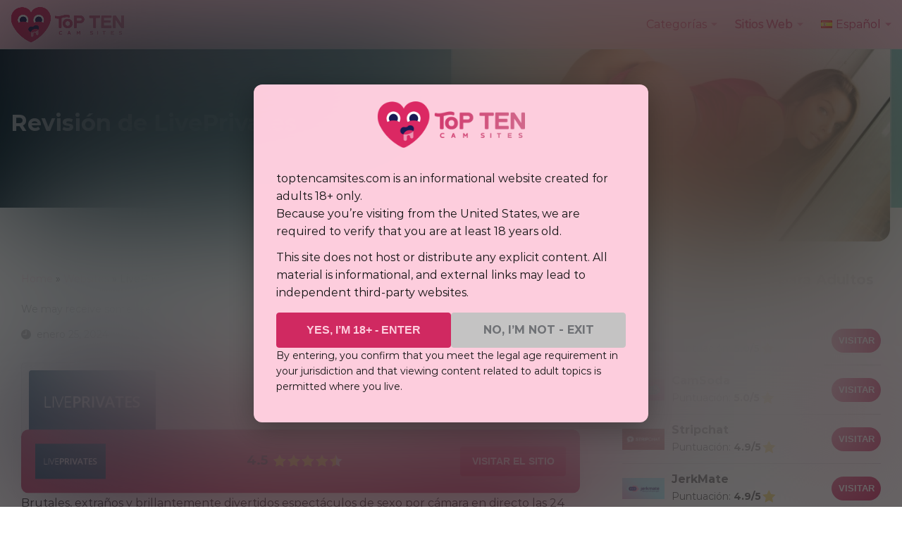

--- FILE ---
content_type: text/html; charset=UTF-8
request_url: https://toptencamsites.com/es/websites-es/www-liveprivates-com-review/
body_size: 24868
content:
<!doctype html>
<html lang="es-ES">
<head>
    <meta charset="UTF-8">
    <meta name="viewport" content="width=device-width, initial-scale=1.0, minimum-scale=1.0">

    <meta name='robots' content='index, follow, max-image-preview:large, max-snippet:-1, max-video-preview:-1' />
	<style>img:is([sizes="auto" i], [sizes^="auto," i]) { contain-intrinsic-size: 3000px 1500px }</style>
	<link rel="alternate" href="https://toptencamsites.com/websites/www-liveprivates-com-review/" hreflang="en" />
<link rel="alternate" href="https://toptencamsites.com/es/websites-es/www-liveprivates-com-review/" hreflang="es" />
<link rel="alternate" href="https://toptencamsites.com/de/webseiten/www-liveprivates-com-review/" hreflang="de" />
<link rel="alternate" href="https://toptencamsites.com/fr/websites-fr/www-liveprivates-com-review/" hreflang="fr" />
<link rel="alternate" href="https://toptencamsites.com/nl/websites-nl/www-liveprivates-com-review/" hreflang="nl" />
<link rel="alternate" href="https://toptencamsites.com/tr/websites-tr/www-liveprivates-com-review/" hreflang="tr" />

	<!-- This site is optimized with the Yoast SEO plugin v26.8 - https://yoast.com/product/yoast-seo-wordpress/ -->
	<title>LivePrivates: ¡Revisión de www.liveprivates.com - toptencamsites.com!</title>
	<meta name="description" content="LivePrivates es uno de los sitios de cámaras en vivo más antiguos. ¡LivePrivates es un sitio de webcam real, legítimo y seguro! Lea más en nuestra revisión." />
	<link rel="canonical" href="https://toptencamsites.com/es/websites-es/www-liveprivates-com-review/" />
	<meta property="og:locale" content="es_ES" />
	<meta property="og:locale:alternate" content="en_US" />
	<meta property="og:locale:alternate" content="de_DE" />
	<meta property="og:locale:alternate" content="fr_FR" />
	<meta property="og:locale:alternate" content="nl_NL" />
	<meta property="og:locale:alternate" content="tr_TR" />
	<meta property="og:type" content="article" />
	<meta property="og:title" content="LivePrivates: ¡Revisión de www.liveprivates.com - toptencamsites.com!" />
	<meta property="og:description" content="LivePrivates es uno de los sitios de cámaras en vivo más antiguos. ¡LivePrivates es un sitio de webcam real, legítimo y seguro! Lea más en nuestra revisión." />
	<meta property="og:url" content="https://toptencamsites.com/es/websites-es/www-liveprivates-com-review/" />
	<meta property="og:site_name" content="Toptencamsites" />
	<meta property="article:published_time" content="2022-01-02T11:28:09+00:00" />
	<meta property="article:modified_time" content="2024-01-25T09:47:22+00:00" />
	<meta property="og:image" content="https://toptencamsites.com/wp-content/uploads/2020/10/LivePrivates-1.jpg" />
	<meta property="og:image:width" content="574" />
	<meta property="og:image:height" content="323" />
	<meta property="og:image:type" content="image/jpeg" />
	<meta name="author" content="Joe Newman" />
	<meta name="twitter:card" content="summary_large_image" />
	<meta name="twitter:label1" content="Escrito por" />
	<meta name="twitter:data1" content="Joe Newman" />
	<meta name="twitter:label2" content="Tiempo de lectura" />
	<meta name="twitter:data2" content="5 minutos" />
	<script type="application/ld+json" class="yoast-schema-graph">{"@context":"https://schema.org","@graph":[{"@type":"Article","@id":"https://toptencamsites.com/es/websites-es/www-liveprivates-com-review/#article","isPartOf":{"@id":"https://toptencamsites.com/es/websites-es/www-liveprivates-com-review/"},"author":{"name":"Joe Newman","@id":"https://toptencamsites.com/es/#/schema/person/e173928aaf942719a0c59536b5259618"},"headline":"Revisión de LivePrivates","datePublished":"2022-01-02T11:28:09+00:00","dateModified":"2024-01-25T09:47:22+00:00","mainEntityOfPage":{"@id":"https://toptencamsites.com/es/websites-es/www-liveprivates-com-review/"},"wordCount":1116,"publisher":{"@id":"https://toptencamsites.com/es/#organization"},"image":{"@id":"https://toptencamsites.com/es/websites-es/www-liveprivates-com-review/#primaryimage"},"thumbnailUrl":"https://toptencamsites.com/wp-content/uploads/2020/10/LivePrivates-1.jpg","articleSection":["Los 10 Mejores Sitios Web de Cam Girls en 2026"],"inLanguage":"es"},{"@type":"WebPage","@id":"https://toptencamsites.com/es/websites-es/www-liveprivates-com-review/","url":"https://toptencamsites.com/es/websites-es/www-liveprivates-com-review/","name":"LivePrivates: ¡Revisión de www.liveprivates.com - toptencamsites.com!","isPartOf":{"@id":"https://toptencamsites.com/es/#website"},"primaryImageOfPage":{"@id":"https://toptencamsites.com/es/websites-es/www-liveprivates-com-review/#primaryimage"},"image":{"@id":"https://toptencamsites.com/es/websites-es/www-liveprivates-com-review/#primaryimage"},"thumbnailUrl":"https://toptencamsites.com/wp-content/uploads/2020/10/LivePrivates-1.jpg","datePublished":"2022-01-02T11:28:09+00:00","dateModified":"2024-01-25T09:47:22+00:00","description":"LivePrivates es uno de los sitios de cámaras en vivo más antiguos. ¡LivePrivates es un sitio de webcam real, legítimo y seguro! Lea más en nuestra revisión.","breadcrumb":{"@id":"https://toptencamsites.com/es/websites-es/www-liveprivates-com-review/#breadcrumb"},"inLanguage":"es","potentialAction":[{"@type":"ReadAction","target":["https://toptencamsites.com/es/websites-es/www-liveprivates-com-review/"]}]},{"@type":"ImageObject","inLanguage":"es","@id":"https://toptencamsites.com/es/websites-es/www-liveprivates-com-review/#primaryimage","url":"https://toptencamsites.com/wp-content/uploads/2020/10/LivePrivates-1.jpg","contentUrl":"https://toptencamsites.com/wp-content/uploads/2020/10/LivePrivates-1.jpg","width":574,"height":323,"caption":"LivePrivates Review"},{"@type":"BreadcrumbList","@id":"https://toptencamsites.com/es/websites-es/www-liveprivates-com-review/#breadcrumb","itemListElement":[{"@type":"ListItem","position":1,"name":"Home","item":"https://toptencamsites.com/es/"},{"@type":"ListItem","position":2,"name":"Websites","item":"https://toptencamsites.com/es/websites-es/"},{"@type":"ListItem","position":3,"name":"LivePrivates"}]},{"@type":"WebSite","@id":"https://toptencamsites.com/es/#website","url":"https://toptencamsites.com/es/","name":"Toptencamsites","description":"","publisher":{"@id":"https://toptencamsites.com/es/#organization"},"potentialAction":[{"@type":"SearchAction","target":{"@type":"EntryPoint","urlTemplate":"https://toptencamsites.com/es/?s={search_term_string}"},"query-input":{"@type":"PropertyValueSpecification","valueRequired":true,"valueName":"search_term_string"}}],"inLanguage":"es"},{"@type":"Organization","@id":"https://toptencamsites.com/es/#organization","name":"Toptencamsites","url":"https://toptencamsites.com/es/","logo":{"@type":"ImageObject","inLanguage":"es","@id":"https://toptencamsites.com/es/#/schema/logo/image/","url":"https://toptencamsites.com/wp-content/uploads/2020/12/toptencamsites.png","contentUrl":"https://toptencamsites.com/wp-content/uploads/2020/12/toptencamsites.png","width":514,"height":160,"caption":"Toptencamsites"},"image":{"@id":"https://toptencamsites.com/es/#/schema/logo/image/"}},{"@type":"Person","@id":"https://toptencamsites.com/es/#/schema/person/e173928aaf942719a0c59536b5259618","name":"Joe Newman","image":{"@type":"ImageObject","inLanguage":"es","@id":"https://toptencamsites.com/es/#/schema/person/image/","url":"https://toptencamsites.com/wp-content/uploads/avatars/85/96x96-joe-newman-2.jpg","contentUrl":"https://toptencamsites.com/wp-content/uploads/avatars/85/96x96-joe-newman-2.jpg","caption":"Joe Newman"},"url":"https://toptencamsites.com/es/author/joe-newman/"}]}</script>
	<!-- / Yoast SEO plugin. -->


<style>
@font-face{font-family:'Montserrat';font-style:normal;font-weight:400;font-display:swap;src:url(https://fonts.gstatic.com/l/font?kit=JTUHjIg1_i6t8kCHKm4532VJOt5-QNFgpCtr6Hw0aXx-p7K4GLvztg&skey=7bc19f711c0de8f&v=v31) format('woff');unicode-range:U+0460-052F, U+1C80-1C8A, U+20B4, U+2DE0-2DFF, U+A640-A69F, U+FE2E-FE2F}@font-face{font-family:'Montserrat';font-style:normal;font-weight:400;font-display:swap;src:url(https://fonts.gstatic.com/l/font?kit=JTUHjIg1_i6t8kCHKm4532VJOt5-QNFgpCtr6Hw9aXx-p7K4GLvztg&skey=7bc19f711c0de8f&v=v31) format('woff');unicode-range:U+0301, U+0400-045F, U+0490-0491, U+04B0-04B1, U+2116}@font-face{font-family:'Montserrat';font-style:normal;font-weight:400;font-display:swap;src:url(https://fonts.gstatic.com/l/font?kit=JTUHjIg1_i6t8kCHKm4532VJOt5-QNFgpCtr6Hw2aXx-p7K4GLvztg&skey=7bc19f711c0de8f&v=v31) format('woff');unicode-range:U+0102-0103, U+0110-0111, U+0128-0129, U+0168-0169, U+01A0-01A1, U+01AF-01B0, U+0300-0301, U+0303-0304, U+0308-0309, U+0323, U+0329, U+1EA0-1EF9, U+20AB}@font-face{font-family:'Montserrat';font-style:normal;font-weight:400;font-display:swap;src:url(https://fonts.gstatic.com/l/font?kit=JTUHjIg1_i6t8kCHKm4532VJOt5-QNFgpCtr6Hw3aXx-p7K4GLvztg&skey=7bc19f711c0de8f&v=v31) format('woff');unicode-range:U+0100-02BA, U+02BD-02C5, U+02C7-02CC, U+02CE-02D7, U+02DD-02FF, U+0304, U+0308, U+0329, U+1D00-1DBF, U+1E00-1E9F, U+1EF2-1EFF, U+2020, U+20A0-20AB, U+20AD-20C0, U+2113, U+2C60-2C7F, U+A720-A7FF}@font-face{font-family:'Montserrat';font-style:normal;font-weight:400;font-display:swap;src:url(https://fonts.gstatic.com/l/font?kit=JTUHjIg1_i6t8kCHKm4532VJOt5-QNFgpCtr6Hw5aXx-p7K4GLs&skey=7bc19f711c0de8f&v=v31) format('woff');unicode-range:U+0000-00FF, U+0131, U+0152-0153, U+02BB-02BC, U+02C6, U+02DA, U+02DC, U+0304, U+0308, U+0329, U+2000-206F, U+20AC, U+2122, U+2191, U+2193, U+2212, U+2215, U+FEFF, U+FFFD}@font-face{font-family:'Montserrat';font-style:normal;font-weight:700;font-display:swap;src:url(https://fonts.gstatic.com/l/font?kit=JTUHjIg1_i6t8kCHKm4532VJOt5-QNFgpCuM73w0aXx-p7K4GLvztg&skey=7bc19f711c0de8f&v=v31) format('woff');unicode-range:U+0460-052F, U+1C80-1C8A, U+20B4, U+2DE0-2DFF, U+A640-A69F, U+FE2E-FE2F}@font-face{font-family:'Montserrat';font-style:normal;font-weight:700;font-display:swap;src:url(https://fonts.gstatic.com/l/font?kit=JTUHjIg1_i6t8kCHKm4532VJOt5-QNFgpCuM73w9aXx-p7K4GLvztg&skey=7bc19f711c0de8f&v=v31) format('woff');unicode-range:U+0301, U+0400-045F, U+0490-0491, U+04B0-04B1, U+2116}@font-face{font-family:'Montserrat';font-style:normal;font-weight:700;font-display:swap;src:url(https://fonts.gstatic.com/l/font?kit=JTUHjIg1_i6t8kCHKm4532VJOt5-QNFgpCuM73w2aXx-p7K4GLvztg&skey=7bc19f711c0de8f&v=v31) format('woff');unicode-range:U+0102-0103, U+0110-0111, U+0128-0129, U+0168-0169, U+01A0-01A1, U+01AF-01B0, U+0300-0301, U+0303-0304, U+0308-0309, U+0323, U+0329, U+1EA0-1EF9, U+20AB}@font-face{font-family:'Montserrat';font-style:normal;font-weight:700;font-display:swap;src:url(https://fonts.gstatic.com/l/font?kit=JTUHjIg1_i6t8kCHKm4532VJOt5-QNFgpCuM73w3aXx-p7K4GLvztg&skey=7bc19f711c0de8f&v=v31) format('woff');unicode-range:U+0100-02BA, U+02BD-02C5, U+02C7-02CC, U+02CE-02D7, U+02DD-02FF, U+0304, U+0308, U+0329, U+1D00-1DBF, U+1E00-1E9F, U+1EF2-1EFF, U+2020, U+20A0-20AB, U+20AD-20C0, U+2113, U+2C60-2C7F, U+A720-A7FF}@font-face{font-family:'Montserrat';font-style:normal;font-weight:700;font-display:swap;src:url(https://fonts.gstatic.com/l/font?kit=JTUHjIg1_i6t8kCHKm4532VJOt5-QNFgpCuM73w5aXx-p7K4GLs&skey=7bc19f711c0de8f&v=v31) format('woff');unicode-range:U+0000-00FF, U+0131, U+0152-0153, U+02BB-02BC, U+02C6, U+02DA, U+02DC, U+0304, U+0308, U+0329, U+2000-206F, U+20AC, U+2122, U+2191, U+2193, U+2212, U+2215, U+FEFF, U+FFFD}</style><script>
window._wpemojiSettings = {"baseUrl":"https:\/\/s.w.org\/images\/core\/emoji\/16.0.1\/72x72\/","ext":".png","svgUrl":"https:\/\/s.w.org\/images\/core\/emoji\/16.0.1\/svg\/","svgExt":".svg","source":{"concatemoji":"https:\/\/toptencamsites.com\/wp-includes\/js\/wp-emoji-release.min.js?ver=6.8.3"}};
/*! This file is auto-generated */
!function(s,n){var o,i,e;function c(e){try{var t={supportTests:e,timestamp:(new Date).valueOf()};sessionStorage.setItem(o,JSON.stringify(t))}catch(e){}}function p(e,t,n){e.clearRect(0,0,e.canvas.width,e.canvas.height),e.fillText(t,0,0);var t=new Uint32Array(e.getImageData(0,0,e.canvas.width,e.canvas.height).data),a=(e.clearRect(0,0,e.canvas.width,e.canvas.height),e.fillText(n,0,0),new Uint32Array(e.getImageData(0,0,e.canvas.width,e.canvas.height).data));return t.every(function(e,t){return e===a[t]})}function u(e,t){e.clearRect(0,0,e.canvas.width,e.canvas.height),e.fillText(t,0,0);for(var n=e.getImageData(16,16,1,1),a=0;a<n.data.length;a++)if(0!==n.data[a])return!1;return!0}function f(e,t,n,a){switch(t){case"flag":return n(e,"\ud83c\udff3\ufe0f\u200d\u26a7\ufe0f","\ud83c\udff3\ufe0f\u200b\u26a7\ufe0f")?!1:!n(e,"\ud83c\udde8\ud83c\uddf6","\ud83c\udde8\u200b\ud83c\uddf6")&&!n(e,"\ud83c\udff4\udb40\udc67\udb40\udc62\udb40\udc65\udb40\udc6e\udb40\udc67\udb40\udc7f","\ud83c\udff4\u200b\udb40\udc67\u200b\udb40\udc62\u200b\udb40\udc65\u200b\udb40\udc6e\u200b\udb40\udc67\u200b\udb40\udc7f");case"emoji":return!a(e,"\ud83e\udedf")}return!1}function g(e,t,n,a){var r="undefined"!=typeof WorkerGlobalScope&&self instanceof WorkerGlobalScope?new OffscreenCanvas(300,150):s.createElement("canvas"),o=r.getContext("2d",{willReadFrequently:!0}),i=(o.textBaseline="top",o.font="600 32px Arial",{});return e.forEach(function(e){i[e]=t(o,e,n,a)}),i}function t(e){var t=s.createElement("script");t.src=e,t.defer=!0,s.head.appendChild(t)}"undefined"!=typeof Promise&&(o="wpEmojiSettingsSupports",i=["flag","emoji"],n.supports={everything:!0,everythingExceptFlag:!0},e=new Promise(function(e){s.addEventListener("DOMContentLoaded",e,{once:!0})}),new Promise(function(t){var n=function(){try{var e=JSON.parse(sessionStorage.getItem(o));if("object"==typeof e&&"number"==typeof e.timestamp&&(new Date).valueOf()<e.timestamp+604800&&"object"==typeof e.supportTests)return e.supportTests}catch(e){}return null}();if(!n){if("undefined"!=typeof Worker&&"undefined"!=typeof OffscreenCanvas&&"undefined"!=typeof URL&&URL.createObjectURL&&"undefined"!=typeof Blob)try{var e="postMessage("+g.toString()+"("+[JSON.stringify(i),f.toString(),p.toString(),u.toString()].join(",")+"));",a=new Blob([e],{type:"text/javascript"}),r=new Worker(URL.createObjectURL(a),{name:"wpTestEmojiSupports"});return void(r.onmessage=function(e){c(n=e.data),r.terminate(),t(n)})}catch(e){}c(n=g(i,f,p,u))}t(n)}).then(function(e){for(var t in e)n.supports[t]=e[t],n.supports.everything=n.supports.everything&&n.supports[t],"flag"!==t&&(n.supports.everythingExceptFlag=n.supports.everythingExceptFlag&&n.supports[t]);n.supports.everythingExceptFlag=n.supports.everythingExceptFlag&&!n.supports.flag,n.DOMReady=!1,n.readyCallback=function(){n.DOMReady=!0}}).then(function(){return e}).then(function(){var e;n.supports.everything||(n.readyCallback(),(e=n.source||{}).concatemoji?t(e.concatemoji):e.wpemoji&&e.twemoji&&(t(e.twemoji),t(e.wpemoji)))}))}((window,document),window._wpemojiSettings);
</script>

<style id='wp-emoji-styles-inline-css'>

	img.wp-smiley, img.emoji {
		display: inline !important;
		border: none !important;
		box-shadow: none !important;
		height: 1em !important;
		width: 1em !important;
		margin: 0 0.07em !important;
		vertical-align: -0.1em !important;
		background: none !important;
		padding: 0 !important;
	}
</style>
<link rel='stylesheet' id='wp-block-library-css' href='https://toptencamsites.com/wp-includes/css/dist/block-library/style.min.css?ver=6.8.3' media='all' />
<style id='classic-theme-styles-inline-css'>
/*! This file is auto-generated */
.wp-block-button__link{color:#fff;background-color:#32373c;border-radius:9999px;box-shadow:none;text-decoration:none;padding:calc(.667em + 2px) calc(1.333em + 2px);font-size:1.125em}.wp-block-file__button{background:#32373c;color:#fff;text-decoration:none}
</style>
<style id='cpm-gutenberg-blocks-table-with-heading-style-inline-css'>
.wp-block-cpm-gutenberg-blocks-table-with-heading.style-1{background-color:rgba(171,184,195,.15);border-color:hsla(0,0%,84%,.3);border-radius:20px;border-width:0!important;box-shadow:5px 5px 20px hsla(0,0%,84%,.3);margin:25px auto;padding:3px}.wp-block-cpm-gutenberg-blocks-table-with-heading.style-1 .cpm-block-heading{border-radius:17px 17px 0 0;color:#90908b;font-size:18px;font-weight:700;line-height:1.2;margin:0;padding:15px 30px}.wp-block-cpm-gutenberg-blocks-table-with-heading.style-1 .cpm-block-heading:after,.wp-block-cpm-gutenberg-blocks-table-with-heading.style-1 .cpm-block-heading:before{display:none}.wp-block-cpm-gutenberg-blocks-table-with-heading.style-1 .cpm-block-heading+.cpm-block-table{border-radius:0 0 17px 17px}.wp-block-cpm-gutenberg-blocks-table-with-heading.style-1 .block-editor-block-list__layout,.wp-block-cpm-gutenberg-blocks-table-with-heading.style-1 .block-editor-inner-blocks{border-color:inherit!important}.wp-block-cpm-gutenberg-blocks-table-with-heading.style-1 .cpm-block-table{background:#fff;border-color:inherit!important;border-radius:17px;box-shadow:none;margin:0!important;padding:5px 24px}.wp-block-cpm-gutenberg-blocks-table-with-heading.style-1 .cpm-block-table.wp-block{border-radius:0 0 17px 17px}.wp-block-cpm-gutenberg-blocks-table-with-heading.style-1 .cpm-block-table table{border-collapse:collapse!important;border-color:inherit!important;border-radius:0;border-width:0!important;box-shadow:none;margin-bottom:0}.wp-block-cpm-gutenberg-blocks-table-with-heading.style-1 .cpm-block-table table tr{background:#fff;border-bottom:1px solid hsla(0,0%,84%,.3);border-color:inherit!important}.wp-block-cpm-gutenberg-blocks-table-with-heading.style-1 .cpm-block-table table tr:after,.wp-block-cpm-gutenberg-blocks-table-with-heading.style-1 .cpm-block-table table tr:before{display:none}.wp-block-cpm-gutenberg-blocks-table-with-heading.style-1 .cpm-block-table table tr th{align-items:center;background-color:#fff!important;border:none!important;display:flex;justify-content:flex-start;text-align:left}.wp-block-cpm-gutenberg-blocks-table-with-heading.style-1 .cpm-block-table table tr td{background-color:#fff!important;border:none!important}.wp-block-cpm-gutenberg-blocks-table-with-heading.style-1 .cpm-block-table table tr:last-of-type{border-bottom:none}.wp-block-cpm-gutenberg-blocks-table-with-heading.style-2{background-color:#ef4726;border-color:#ffe6e1;border-width:0!important;margin:25px auto;padding:1px!important;position:relative}.wp-block-cpm-gutenberg-blocks-table-with-heading.style-2 .block-editor-block-list__layout,.wp-block-cpm-gutenberg-blocks-table-with-heading.style-2 .block-editor-inner-blocks{border-color:inherit!important}.wp-block-cpm-gutenberg-blocks-table-with-heading.style-2 .cpm-block-heading{background-color:#fff;color:#0f1a29;font-size:18px;font-weight:700;line-height:1.2;margin:0;padding:15px 30px}.wp-block-cpm-gutenberg-blocks-table-with-heading.style-2 .cpm-block-heading:after,.wp-block-cpm-gutenberg-blocks-table-with-heading.style-2 .cpm-block-heading:before{display:none}.wp-block-cpm-gutenberg-blocks-table-with-heading.style-2 .cpm-block-heading+.block-editor-inner-blocks .cpm-block-table table tr:first-child,.wp-block-cpm-gutenberg-blocks-table-with-heading.style-2 .cpm-block-heading+.cpm-block-table table tr:first-child{border-top:1px solid;border-color:inherit!important}.wp-block-cpm-gutenberg-blocks-table-with-heading.style-2 .cpm-block-table{background:#fff;border-color:inherit!important;border-radius:0;box-shadow:none;margin:0!important;padding:5px 24px}.wp-block-cpm-gutenberg-blocks-table-with-heading.style-2 .cpm-block-table table{border-collapse:collapse!important;border-color:inherit!important;border-radius:0;border-width:0!important;box-shadow:none;margin-bottom:0}.wp-block-cpm-gutenberg-blocks-table-with-heading.style-2 .cpm-block-table table tr{background:#fff;border:none}.wp-block-cpm-gutenberg-blocks-table-with-heading.style-2 .cpm-block-table table tr:after,.wp-block-cpm-gutenberg-blocks-table-with-heading.style-2 .cpm-block-table table tr:before{display:none}.wp-block-cpm-gutenberg-blocks-table-with-heading.style-2 .cpm-block-table table tr:not(:first-child){border-top:1px solid;border-color:inherit!important}.wp-block-cpm-gutenberg-blocks-table-with-heading.style-2 .cpm-block-table table tr th{align-items:center;background-color:#fff!important;border:none!important;display:flex;justify-content:flex-start;text-align:left}.wp-block-cpm-gutenberg-blocks-table-with-heading.style-2 .cpm-block-table table tr td{background-color:#fff!important;border:none!important}.wp-block-cpm-gutenberg-blocks-table-with-heading .cpm-block-table figcaption{display:none}

</style>
<style id='cpm-gutenberg-blocks-image-with-text-style-inline-css'>
.wp-block-cpm-gutenberg-blocks-image-with-text.style-1{align-items:center;display:flex;flex-direction:column;justify-content:center;margin:30px auto;position:relative}.wp-block-cpm-gutenberg-blocks-image-with-text.style-1.alighwide,.wp-block-cpm-gutenberg-blocks-image-with-text.style-1.alignfull{margin-left:auto!important;margin-right:auto!important;max-width:var(--wp--style--global--content-size,850px)!important;overflow:visible!important;padding-left:0;padding-right:0}@media(max-width:890px){.wp-block-cpm-gutenberg-blocks-image-with-text.style-1.alighwide,.wp-block-cpm-gutenberg-blocks-image-with-text.style-1.alignfull{padding-left:20px;padding-right:20px}}@media(max-width:768px){.wp-block-cpm-gutenberg-blocks-image-with-text.style-1.alighwide,.wp-block-cpm-gutenberg-blocks-image-with-text.style-1.alignfull{padding-left:15px;padding-right:15px}}.wp-block-cpm-gutenberg-blocks-image-with-text.style-1.has-image{padding:50px 0}.wp-block-cpm-gutenberg-blocks-image-with-text.style-1.has-image.cpm-image-position-right{align-items:flex-start}.wp-block-cpm-gutenberg-blocks-image-with-text.style-1.has-image.cpm-image-position-right .cpm-image,.wp-block-cpm-gutenberg-blocks-image-with-text.style-1.has-image.cpm-image-position-right .cpm-image-container{left:auto;right:0}.wp-block-cpm-gutenberg-blocks-image-with-text.style-1.has-image.cpm-image-position-left{align-items:flex-end}.wp-block-cpm-gutenberg-blocks-image-with-text.style-1.has-image.cpm-image-position-left .cpm-delete-btn,.wp-block-cpm-gutenberg-blocks-image-with-text.style-1.has-image.cpm-image-position-left .cpm-image,.wp-block-cpm-gutenberg-blocks-image-with-text.style-1.has-image.cpm-image-position-left .cpm-image-container{left:0;right:auto}.wp-block-cpm-gutenberg-blocks-image-with-text.style-1.has-image.cpm-image-position-left .cpm-text,.wp-block-cpm-gutenberg-blocks-image-with-text.style-1.has-image.cpm-image-position-right .cpm-text{width:60%}.wp-block-cpm-gutenberg-blocks-image-with-text.style-1.has-image.cpm-image-position-left .cpm-image-container,.wp-block-cpm-gutenberg-blocks-image-with-text.style-1.has-image.cpm-image-position-right .cpm-image-container{height:100%;position:absolute;width:50%}.wp-block-cpm-gutenberg-blocks-image-with-text.style-1.has-image.cpm-image-position-left .cpm-image-container .cpm-image-btn .cpm-image,.wp-block-cpm-gutenberg-blocks-image-with-text.style-1.has-image.cpm-image-position-right .cpm-image-container .cpm-image-btn .cpm-image{min-height:100px;width:100%}.wp-block-cpm-gutenberg-blocks-image-with-text.style-1.has-image.cpm-image-position-left .cpm-image,.wp-block-cpm-gutenberg-blocks-image-with-text.style-1.has-image.cpm-image-position-right .cpm-image{position:absolute;top:0;width:50%}.wp-block-cpm-gutenberg-blocks-image-with-text.style-1.has-image.cpm-image-position-bottom .cpm-text{margin:0 0 -50px}.wp-block-cpm-gutenberg-blocks-image-with-text.style-1.has-image.cpm-image-position-top{flex-direction:column-reverse}.wp-block-cpm-gutenberg-blocks-image-with-text.style-1.has-image.cpm-image-position-top .cpm-text{margin:-50px 0 0}.wp-block-cpm-gutenberg-blocks-image-with-text.style-1.has-image.cpm-image-position-top .cpm-delete-btn{bottom:auto;top:0}.wp-block-cpm-gutenberg-blocks-image-with-text.style-1.has-image.cpm-image-position-bottom,.wp-block-cpm-gutenberg-blocks-image-with-text.style-1.has-image.cpm-image-position-top{padding:0}.wp-block-cpm-gutenberg-blocks-image-with-text.style-1.has-image.cpm-image-position-bottom .cpm-text,.wp-block-cpm-gutenberg-blocks-image-with-text.style-1.has-image.cpm-image-position-top .cpm-text{width:90%}.wp-block-cpm-gutenberg-blocks-image-with-text.style-1.has-image.cpm-image-position-bottom .cpm-image,.wp-block-cpm-gutenberg-blocks-image-with-text.style-1.has-image.cpm-image-position-top .cpm-image{max-height:300px}.wp-block-cpm-gutenberg-blocks-image-with-text.style-1.has-image.cpm-image-position-bottom .cpm-image-container,.wp-block-cpm-gutenberg-blocks-image-with-text.style-1.has-image.cpm-image-position-top .cpm-image-container{height:100%;width:100%}.wp-block-cpm-gutenberg-blocks-image-with-text.style-1.has-image.cpm-image-position-bottom .cpm-image-container .cpm-image-btn,.wp-block-cpm-gutenberg-blocks-image-with-text.style-1.has-image.cpm-image-position-top .cpm-image-container .cpm-image-btn{display:block;height:100%;padding:0;width:100%}.wp-block-cpm-gutenberg-blocks-image-with-text.style-1.has-image .cpm-image{border-radius:2px;display:block;height:auto;max-height:100%;-o-object-fit:cover;object-fit:cover;width:100%}.wp-block-cpm-gutenberg-blocks-image-with-text.style-1.has-image .cpm-delete-btn{background:#fff;bottom:0;left:auto;position:absolute;right:0;top:auto}.wp-block-cpm-gutenberg-blocks-image-with-text.style-1.cpm-blocks-editor:not(.has-image).cpm-image-position-bottom .cpm-image-container{margin-top:20px}.wp-block-cpm-gutenberg-blocks-image-with-text.style-1.cpm-blocks-editor:not(.has-image).cpm-image-position-top{flex-direction:column-reverse}.wp-block-cpm-gutenberg-blocks-image-with-text.style-1.cpm-blocks-editor:not(.has-image).cpm-image-position-top .cpm-image-container{margin-bottom:20px}.wp-block-cpm-gutenberg-blocks-image-with-text.style-1.cpm-blocks-editor:not(.has-image).cpm-image-position-left{flex-direction:row-reverse}.wp-block-cpm-gutenberg-blocks-image-with-text.style-1.cpm-blocks-editor:not(.has-image).cpm-image-position-left .cpm-image-container{margin-right:20px}.wp-block-cpm-gutenberg-blocks-image-with-text.style-1.cpm-blocks-editor:not(.has-image).cpm-image-position-right{flex-direction:row}.wp-block-cpm-gutenberg-blocks-image-with-text.style-1.cpm-blocks-editor:not(.has-image).cpm-image-position-right .cpm-image-container{margin-left:20px}.wp-block-cpm-gutenberg-blocks-image-with-text.style-1 .cpm-text{background-color:#fff;border-radius:2px;box-shadow:0 2px 8px hsla(0,0%,47%,.2);box-sizing:border-box;padding:40px 45px;position:relative;width:100%;z-index:1}.wp-block-cpm-gutenberg-blocks-image-with-text.style-1 .cpm-text p{margin-bottom:0;margin-top:0}.wp-block-cpm-gutenberg-blocks-image-with-text.style-1 .cpm-text p:not(:first-child){margin-top:15px}@media(max-width:992px){.wp-block-cpm-gutenberg-blocks-image-with-text.style-1 .cpm-text{padding:30px}}@media(max-width:767px){.wp-block-cpm-gutenberg-blocks-image-with-text.style-1.has-image{padding:0}.wp-block-cpm-gutenberg-blocks-image-with-text.style-1.has-image.cpm-image-position-left,.wp-block-cpm-gutenberg-blocks-image-with-text.style-1.has-image.cpm-image-position-right{flex-direction:column-reverse}.wp-block-cpm-gutenberg-blocks-image-with-text.style-1.has-image.cpm-image-position-left .cpm-image-container,.wp-block-cpm-gutenberg-blocks-image-with-text.style-1.has-image.cpm-image-position-right .cpm-image-container{position:relative;width:100%}.wp-block-cpm-gutenberg-blocks-image-with-text.style-1.has-image.cpm-image-position-left .cpm-image-container .cpm-image-btn,.wp-block-cpm-gutenberg-blocks-image-with-text.style-1.has-image.cpm-image-position-right .cpm-image-container .cpm-image-btn{height:100%;padding:0;width:100%}.wp-block-cpm-gutenberg-blocks-image-with-text.style-1.has-image.cpm-image-position-left .cpm-delete-btn,.wp-block-cpm-gutenberg-blocks-image-with-text.style-1.has-image.cpm-image-position-right .cpm-delete-btn{bottom:auto;left:auto;right:0;top:0}.wp-block-cpm-gutenberg-blocks-image-with-text.style-1.has-image.cpm-image-position-left .cpm-image,.wp-block-cpm-gutenberg-blocks-image-with-text.style-1.has-image.cpm-image-position-right .cpm-image{height:auto;max-height:300px;position:relative;width:100%}.wp-block-cpm-gutenberg-blocks-image-with-text.style-1.has-image.cpm-image-position-left .cpm-text,.wp-block-cpm-gutenberg-blocks-image-with-text.style-1.has-image.cpm-image-position-right .cpm-text{margin:-50px auto 0;width:95%}.wp-block-cpm-gutenberg-blocks-image-with-text.style-1 .cpm-text{padding:20px}.wp-block-cpm-gutenberg-blocks-image-with-text.style-1.cpm-blocks-editor:not(.has-image).cpm-image-position-left,.wp-block-cpm-gutenberg-blocks-image-with-text.style-1.cpm-blocks-editor:not(.has-image).cpm-image-position-right{flex-direction:column}.wp-block-cpm-gutenberg-blocks-image-with-text.style-1.cpm-blocks-editor:not(.has-image).cpm-image-position-left .cpm-image-container,.wp-block-cpm-gutenberg-blocks-image-with-text.style-1.cpm-blocks-editor:not(.has-image).cpm-image-position-right .cpm-image-container{margin:10px 0 0}}.wp-block-cpm-gutenberg-blocks-image-with-text.style-2{align-items:center;background-color:transparent;display:flex;justify-content:flex-start;margin-bottom:20px;margin-top:20px;padding:150px 15px;position:relative}.wp-block-cpm-gutenberg-blocks-image-with-text.style-2:before{background-color:inherit;content:"";height:100%;left:50%;opacity:.3;position:absolute;top:0;transform:translateX(-50%);width:100%;z-index:2}.wp-block-cpm-gutenberg-blocks-image-with-text.style-2.cpm-blocks-editor{max-width:100%}.wp-block-cpm-gutenberg-blocks-image-with-text.style-2.cpm-blocks-editor:not(.has-image){background-color:#eee}.wp-block-cpm-gutenberg-blocks-image-with-text.style-2.cpm-blocks-editor .cpm-text{box-shadow:0 2px 8px hsla(0,0%,47%,.2);min-width:100px!important;padding:20px}.wp-block-cpm-gutenberg-blocks-image-with-text.style-2.alignfull,.wp-block-cpm-gutenberg-blocks-image-with-text.style-2.alignwide{margin-left:auto!important;margin-right:auto!important;max-width:var(--wp--style--global--content-size,850px)!important;overflow:visible!important;padding-left:0;padding-right:0}@media(max-width:890px){.wp-block-cpm-gutenberg-blocks-image-with-text.style-2.alignfull,.wp-block-cpm-gutenberg-blocks-image-with-text.style-2.alignwide{padding-left:20px;padding-right:20px}}@media(max-width:768px){.wp-block-cpm-gutenberg-blocks-image-with-text.style-2.alignfull,.wp-block-cpm-gutenberg-blocks-image-with-text.style-2.alignwide{padding-left:15px;padding-right:15px}}.wp-block-cpm-gutenberg-blocks-image-with-text.style-2.alignfull:before,.wp-block-cpm-gutenberg-blocks-image-with-text.style-2.alignwide:before{width:100vw}.wp-block-cpm-gutenberg-blocks-image-with-text.style-2.alignfull .cpm-image,.wp-block-cpm-gutenberg-blocks-image-with-text.style-2.alignwide .cpm-image{max-width:100vw;width:100vw}@media(min-width:1170px){.wp-block-cpm-gutenberg-blocks-image-with-text.style-2.alignwide:before{width:var(--wp--style--global--wide-size,1170px)}.wp-block-cpm-gutenberg-blocks-image-with-text.style-2.alignwide .cpm-image{max-width:var(--wp--style--global--wide-size,1170px);width:var(--wp--style--global--wide-size,1170px)}}@media(max-width:600px){.wp-block-cpm-gutenberg-blocks-image-with-text.style-2{margin-left:-15px;margin-right:-15px;padding:80px 15px}}.wp-block-cpm-gutenberg-blocks-image-with-text.style-2.cpm-content-position-center{justify-content:center}.wp-block-cpm-gutenberg-blocks-image-with-text.style-2.cpm-content-position-right{justify-content:flex-end}.wp-block-cpm-gutenberg-blocks-image-with-text.style-2 .cpm-image{height:100%;left:50%;-o-object-fit:cover;object-fit:cover;pointer-events:none;position:absolute;top:0;transform:translateX(-50%);width:100%;z-index:1}.wp-block-cpm-gutenberg-blocks-image-with-text.style-2 .cpm-text{background-color:#fff;border-radius:20px;max-width:530px;position:relative;z-index:3}.wp-block-cpm-gutenberg-blocks-image-with-text.style-2 .cpm-text>p{margin:0}.wp-block-cpm-gutenberg-blocks-image-with-text.style-2 .cpm-text>:first-child{margin-top:20px!important}.wp-block-cpm-gutenberg-blocks-image-with-text.style-2 .cpm-text>:last-child{margin-bottom:20px!important}.wp-block-cpm-gutenberg-blocks-image-with-text.style-2 .cpm-text>*{margin-left:30px!important;margin-right:30px!important}.wp-block-cpm-gutenberg-blocks-image-with-text.style-2 .cpm-text>.cpm-custom-form{margin:0!important}@media(max-width:992px){.wp-block-cpm-gutenberg-blocks-image-with-text.style-2 .cpm-text{max-width:480px}}@media(max-width:600px){.wp-block-cpm-gutenberg-blocks-image-with-text.style-2 .cpm-text>:first-child{margin-top:15px}.wp-block-cpm-gutenberg-blocks-image-with-text.style-2 .cpm-text>:last-child{margin-bottom:15px}.wp-block-cpm-gutenberg-blocks-image-with-text.style-2 .cpm-text>*{margin-left:15px;margin-right:15px}}.wp-block-cpm-gutenberg-blocks-image-with-text.style-2 .cpm-delete-btn{background-color:#fff;position:absolute;right:0;top:0;z-index:2}.wp-block-cpm-gutenberg-blocks-image-with-text.style-2 .cpm-image-btn{background:transparent;pointer-events:none}.wp-block-cpm-gutenberg-blocks-image-with-text.style-2 .cpm-image-btn:focus{border:none;box-shadow:none;outline:none}.wp-block-cpm-gutenberg-blocks-image-with-text.style-2:not(.has-image) .cpm-image-btn{background:var(--wp-components-color-accent,var(--wp-admin-theme-color,#3858e9));color:var(--wp-components-color-accent-inverted,#fff);pointer-events:auto;position:absolute;right:0;top:0;z-index:2}

</style>
<style id='cpm-gutenberg-blocks-responsive-image-style-inline-css'>
.content-layout picture.cpm-blocks-responsive-image{display:block;margin-bottom:20px;margin-top:20px}.content-layout picture.cpm-blocks-responsive-image.align-left{margin-left:0!important;margin-right:auto!important;text-align:left}.content-layout picture.cpm-blocks-responsive-image.align-right{margin-left:auto!important;margin-right:0!important;text-align:right}.content-layout picture.cpm-blocks-responsive-image.align-center{margin-left:auto!important;margin-right:auto!important;text-align:center}

</style>
<style id='global-styles-inline-css'>
:root{--wp--preset--aspect-ratio--square: 1;--wp--preset--aspect-ratio--4-3: 4/3;--wp--preset--aspect-ratio--3-4: 3/4;--wp--preset--aspect-ratio--3-2: 3/2;--wp--preset--aspect-ratio--2-3: 2/3;--wp--preset--aspect-ratio--16-9: 16/9;--wp--preset--aspect-ratio--9-16: 9/16;--wp--preset--color--black: #000000;--wp--preset--color--cyan-bluish-gray: #abb8c3;--wp--preset--color--white: #ffffff;--wp--preset--color--pale-pink: #f78da7;--wp--preset--color--vivid-red: #cf2e2e;--wp--preset--color--luminous-vivid-orange: #ff6900;--wp--preset--color--luminous-vivid-amber: #fcb900;--wp--preset--color--light-green-cyan: #7bdcb5;--wp--preset--color--vivid-green-cyan: #00d084;--wp--preset--color--pale-cyan-blue: #8ed1fc;--wp--preset--color--vivid-cyan-blue: #0693e3;--wp--preset--color--vivid-purple: #9b51e0;--wp--preset--gradient--vivid-cyan-blue-to-vivid-purple: linear-gradient(135deg,rgba(6,147,227,1) 0%,rgb(155,81,224) 100%);--wp--preset--gradient--light-green-cyan-to-vivid-green-cyan: linear-gradient(135deg,rgb(122,220,180) 0%,rgb(0,208,130) 100%);--wp--preset--gradient--luminous-vivid-amber-to-luminous-vivid-orange: linear-gradient(135deg,rgba(252,185,0,1) 0%,rgba(255,105,0,1) 100%);--wp--preset--gradient--luminous-vivid-orange-to-vivid-red: linear-gradient(135deg,rgba(255,105,0,1) 0%,rgb(207,46,46) 100%);--wp--preset--gradient--very-light-gray-to-cyan-bluish-gray: linear-gradient(135deg,rgb(238,238,238) 0%,rgb(169,184,195) 100%);--wp--preset--gradient--cool-to-warm-spectrum: linear-gradient(135deg,rgb(74,234,220) 0%,rgb(151,120,209) 20%,rgb(207,42,186) 40%,rgb(238,44,130) 60%,rgb(251,105,98) 80%,rgb(254,248,76) 100%);--wp--preset--gradient--blush-light-purple: linear-gradient(135deg,rgb(255,206,236) 0%,rgb(152,150,240) 100%);--wp--preset--gradient--blush-bordeaux: linear-gradient(135deg,rgb(254,205,165) 0%,rgb(254,45,45) 50%,rgb(107,0,62) 100%);--wp--preset--gradient--luminous-dusk: linear-gradient(135deg,rgb(255,203,112) 0%,rgb(199,81,192) 50%,rgb(65,88,208) 100%);--wp--preset--gradient--pale-ocean: linear-gradient(135deg,rgb(255,245,203) 0%,rgb(182,227,212) 50%,rgb(51,167,181) 100%);--wp--preset--gradient--electric-grass: linear-gradient(135deg,rgb(202,248,128) 0%,rgb(113,206,126) 100%);--wp--preset--gradient--midnight: linear-gradient(135deg,rgb(2,3,129) 0%,rgb(40,116,252) 100%);--wp--preset--font-size--small: 13px;--wp--preset--font-size--medium: 20px;--wp--preset--font-size--large: 36px;--wp--preset--font-size--x-large: 42px;--wp--preset--spacing--20: 0.44rem;--wp--preset--spacing--30: 0.67rem;--wp--preset--spacing--40: 1rem;--wp--preset--spacing--50: 1.5rem;--wp--preset--spacing--60: 2.25rem;--wp--preset--spacing--70: 3.38rem;--wp--preset--spacing--80: 5.06rem;--wp--preset--shadow--natural: 6px 6px 9px rgba(0, 0, 0, 0.2);--wp--preset--shadow--deep: 12px 12px 50px rgba(0, 0, 0, 0.4);--wp--preset--shadow--sharp: 6px 6px 0px rgba(0, 0, 0, 0.2);--wp--preset--shadow--outlined: 6px 6px 0px -3px rgba(255, 255, 255, 1), 6px 6px rgba(0, 0, 0, 1);--wp--preset--shadow--crisp: 6px 6px 0px rgba(0, 0, 0, 1);}:where(.is-layout-flex){gap: 0.5em;}:where(.is-layout-grid){gap: 0.5em;}body .is-layout-flex{display: flex;}.is-layout-flex{flex-wrap: wrap;align-items: center;}.is-layout-flex > :is(*, div){margin: 0;}body .is-layout-grid{display: grid;}.is-layout-grid > :is(*, div){margin: 0;}:where(.wp-block-columns.is-layout-flex){gap: 2em;}:where(.wp-block-columns.is-layout-grid){gap: 2em;}:where(.wp-block-post-template.is-layout-flex){gap: 1.25em;}:where(.wp-block-post-template.is-layout-grid){gap: 1.25em;}.has-black-color{color: var(--wp--preset--color--black) !important;}.has-cyan-bluish-gray-color{color: var(--wp--preset--color--cyan-bluish-gray) !important;}.has-white-color{color: var(--wp--preset--color--white) !important;}.has-pale-pink-color{color: var(--wp--preset--color--pale-pink) !important;}.has-vivid-red-color{color: var(--wp--preset--color--vivid-red) !important;}.has-luminous-vivid-orange-color{color: var(--wp--preset--color--luminous-vivid-orange) !important;}.has-luminous-vivid-amber-color{color: var(--wp--preset--color--luminous-vivid-amber) !important;}.has-light-green-cyan-color{color: var(--wp--preset--color--light-green-cyan) !important;}.has-vivid-green-cyan-color{color: var(--wp--preset--color--vivid-green-cyan) !important;}.has-pale-cyan-blue-color{color: var(--wp--preset--color--pale-cyan-blue) !important;}.has-vivid-cyan-blue-color{color: var(--wp--preset--color--vivid-cyan-blue) !important;}.has-vivid-purple-color{color: var(--wp--preset--color--vivid-purple) !important;}.has-black-background-color{background-color: var(--wp--preset--color--black) !important;}.has-cyan-bluish-gray-background-color{background-color: var(--wp--preset--color--cyan-bluish-gray) !important;}.has-white-background-color{background-color: var(--wp--preset--color--white) !important;}.has-pale-pink-background-color{background-color: var(--wp--preset--color--pale-pink) !important;}.has-vivid-red-background-color{background-color: var(--wp--preset--color--vivid-red) !important;}.has-luminous-vivid-orange-background-color{background-color: var(--wp--preset--color--luminous-vivid-orange) !important;}.has-luminous-vivid-amber-background-color{background-color: var(--wp--preset--color--luminous-vivid-amber) !important;}.has-light-green-cyan-background-color{background-color: var(--wp--preset--color--light-green-cyan) !important;}.has-vivid-green-cyan-background-color{background-color: var(--wp--preset--color--vivid-green-cyan) !important;}.has-pale-cyan-blue-background-color{background-color: var(--wp--preset--color--pale-cyan-blue) !important;}.has-vivid-cyan-blue-background-color{background-color: var(--wp--preset--color--vivid-cyan-blue) !important;}.has-vivid-purple-background-color{background-color: var(--wp--preset--color--vivid-purple) !important;}.has-black-border-color{border-color: var(--wp--preset--color--black) !important;}.has-cyan-bluish-gray-border-color{border-color: var(--wp--preset--color--cyan-bluish-gray) !important;}.has-white-border-color{border-color: var(--wp--preset--color--white) !important;}.has-pale-pink-border-color{border-color: var(--wp--preset--color--pale-pink) !important;}.has-vivid-red-border-color{border-color: var(--wp--preset--color--vivid-red) !important;}.has-luminous-vivid-orange-border-color{border-color: var(--wp--preset--color--luminous-vivid-orange) !important;}.has-luminous-vivid-amber-border-color{border-color: var(--wp--preset--color--luminous-vivid-amber) !important;}.has-light-green-cyan-border-color{border-color: var(--wp--preset--color--light-green-cyan) !important;}.has-vivid-green-cyan-border-color{border-color: var(--wp--preset--color--vivid-green-cyan) !important;}.has-pale-cyan-blue-border-color{border-color: var(--wp--preset--color--pale-cyan-blue) !important;}.has-vivid-cyan-blue-border-color{border-color: var(--wp--preset--color--vivid-cyan-blue) !important;}.has-vivid-purple-border-color{border-color: var(--wp--preset--color--vivid-purple) !important;}.has-vivid-cyan-blue-to-vivid-purple-gradient-background{background: var(--wp--preset--gradient--vivid-cyan-blue-to-vivid-purple) !important;}.has-light-green-cyan-to-vivid-green-cyan-gradient-background{background: var(--wp--preset--gradient--light-green-cyan-to-vivid-green-cyan) !important;}.has-luminous-vivid-amber-to-luminous-vivid-orange-gradient-background{background: var(--wp--preset--gradient--luminous-vivid-amber-to-luminous-vivid-orange) !important;}.has-luminous-vivid-orange-to-vivid-red-gradient-background{background: var(--wp--preset--gradient--luminous-vivid-orange-to-vivid-red) !important;}.has-very-light-gray-to-cyan-bluish-gray-gradient-background{background: var(--wp--preset--gradient--very-light-gray-to-cyan-bluish-gray) !important;}.has-cool-to-warm-spectrum-gradient-background{background: var(--wp--preset--gradient--cool-to-warm-spectrum) !important;}.has-blush-light-purple-gradient-background{background: var(--wp--preset--gradient--blush-light-purple) !important;}.has-blush-bordeaux-gradient-background{background: var(--wp--preset--gradient--blush-bordeaux) !important;}.has-luminous-dusk-gradient-background{background: var(--wp--preset--gradient--luminous-dusk) !important;}.has-pale-ocean-gradient-background{background: var(--wp--preset--gradient--pale-ocean) !important;}.has-electric-grass-gradient-background{background: var(--wp--preset--gradient--electric-grass) !important;}.has-midnight-gradient-background{background: var(--wp--preset--gradient--midnight) !important;}.has-small-font-size{font-size: var(--wp--preset--font-size--small) !important;}.has-medium-font-size{font-size: var(--wp--preset--font-size--medium) !important;}.has-large-font-size{font-size: var(--wp--preset--font-size--large) !important;}.has-x-large-font-size{font-size: var(--wp--preset--font-size--x-large) !important;}
:where(.wp-block-post-template.is-layout-flex){gap: 1.25em;}:where(.wp-block-post-template.is-layout-grid){gap: 1.25em;}
:where(.wp-block-columns.is-layout-flex){gap: 2em;}:where(.wp-block-columns.is-layout-grid){gap: 2em;}
:root :where(.wp-block-pullquote){font-size: 1.5em;line-height: 1.6;}
</style>
<style id='cpm-holy-kit-age-verification-vars-inline-css'>
:root {
                    --hk-av-bg-color: #fdcddd;
                    --hk-av-text-color: #131313;
                    --hk-av-accent-color: #d02961;
                    --hk-av-btn-underage-bg: #c4c3c3;
                    --hk-av-btn-underage-color: #6F7175;
                }
</style>
<link rel='stylesheet' id='cpm-holy-kit-age-verification-css' href='https://toptencamsites.com/wp-content/plugins/cpm-holy-kit/src/Modules/AgeVerification/assets/css/style.css?ver=2.20.3' media='all' />
<link rel='stylesheet' id='tippy-css' href='https://toptencamsites.com/wp-content/plugins/cpm-core/resources/libs/tippy/tippy.min.css?ver=6.3.1' media='all' />
<link rel='stylesheet' id='cpm-theme-style-css' href='https://toptencamsites.com/wp-content/themes/cpm-bella/style.css?ver=1.5.6' media='all' />
<style>.partner-link,.Partner-link{cursor:pointer}.partner-link:not(.offer-title):not(.offer-logo):not(.offer-premium):not(.offer-site):not(.logo):not(.cr-offer-logo):not(.offer-title-col):not(.offer-name):not(.review-title):not(.review-promotion):not(.offer-thumb-title):not(.offer-rating):not(.cr-btn){color:var(--cr-accent-color);font-weight:bold;text-decoration:none}.partner-link:not(.offer-title):not(.offer-logo):not(.offer-premium):not(.offer-site):not(.logo):not(.cr-offer-logo):not(.offer-title-col):not(.offer-name):not(.review-title):not(.review-promotion):not(.offer-thumb-title):not(.offer-rating):not(.cr-btn):hover{text-decoration:underline}.cr-rating-table,.cr-top-offers{text-align:left;font-style:normal;box-sizing:border-box}.cr-rating-table *,.cr-top-offers *{box-sizing:border-box}.cr-rating-table .review-item,.cr-rating-table .cr-review-item,.cr-top-offers .review-item,.cr-top-offers .cr-review-item{background:#fff}.cr-rating-table .cr-reviews-title,.cr-top-offers .cr-reviews-title{margin-bottom:20px}.cr-rating-table ul,.cr-rating-table ol,.cr-top-offers ul,.cr-top-offers ol{list-style-type:disk;list-style-position:outside;padding:0 0 0 20px;margin:0}.cr-rating-table ul li,.cr-rating-table ol li,.cr-top-offers ul li,.cr-top-offers ol li{margin:0 0 4px}.cr-rating-table ul li:before,.cr-rating-table ul li:after,.cr-rating-table ol li:before,.cr-rating-table ol li:after,.cr-top-offers ul li:before,.cr-top-offers ul li:after,.cr-top-offers ol li:before,.cr-top-offers ol li:after{content:none !important}.cr-rating-table ul li::marker,.cr-rating-table ol li::marker,.cr-top-offers ul li::marker,.cr-top-offers ol li::marker{color:var(--cr-accent-color)}.cr-rating-table img,.cr-top-offers img{max-width:100%;height:auto}.cr-rating-table a,.cr-top-offers a{text-decoration:none}.cr-single{margin-bottom:30px}.cr-single *{box-sizing:border-box}.cr-single .cr-info-header>.lwptoc+h2,.cr-single .cr-info-header>.lwptoc+h3,.cr-single .cr-info-header>.lwptoc+h4{margin-top:0}.cr-single .cr-info-header h2,.cr-single .cr-info-header h3,.cr-single .cr-info-header h4{display:inline-block}.cr-single .cr-info-header .cpm-ajax-info{display:inline-block;vertical-align:text-top}.cr-single .cr-info-header .cpm-ajax-info .cpm-ajax-info-btn{border:1px solid #e4e4e4;margin-left:5px}.cr-single ul,.cr-single ol{list-style-position:inside}.cr-rating-stars{position:relative;width:98px;height:17px;background-image:url('data:image/svg+xml,%3Csvg xmlns="http://www.w3.org/2000/svg" viewBox="0 0 61 51.9"%3E%3Cpolygon points="26.9,0 35.3,16.9 53.9,19.6 40.4,32.7 43.6,51.2 26.9,42.5 10.3,51.2 13.5,32.7 0,19.6 18.6,16.9" fill="%23ddd"/%3E%3C/svg%3E')}.cr-rating-stars .fill{position:absolute;height:100%;top:0;left:0;background-image:url('data:image/svg+xml,%3Csvg xmlns="http://www.w3.org/2000/svg" viewBox="0 0 61 51.9"%3E%3Cpolygon points="26.9,0 35.3,16.9 53.9,19.6 40.4,32.7 43.6,51.2 26.9,42.5 10.3,51.2 13.5,32.7 0,19.6 18.6,16.9" fill="%23F0CE4A"/%3E%3C/svg%3E')}.cr-btn{display:inline-block;padding:10px 12px;font-size:14px;line-height:22px;font-weight:bold;text-align:center;text-transform:uppercase;text-decoration:none !important;letter-spacing:normal;white-space:nowrap;transition:background .3s;border:none;cursor:pointer;min-width:110px;background:var(--cr-accent-color);color:var(--cr-btn-text-color);outline:unset}.cr-btn:hover{background:rgba(var(--cr-accent-color-rgb), 0.75)}.cr-btn.small-rounded{border-radius:4px}.cr-btn.rounded{border-radius:21px}.cr-btn.big-size{padding:15px 40px}.cr-btn.big-size.rounded{border-radius:26px}.cr-btn.cr-btn-simple{border:1px solid #ddd;padding:9px 11px;text-transform:none;background:rgba(0,0,0,0);color:inherit}.cr-btn.cr-btn-simple:hover{background:#efefef}.cr-btn.cr-btn-plain{padding:0;display:inline-block;text-align:left;text-transform:none;background:rgba(0,0,0,0);color:var(--cr-accent-color);min-width:0}.cr-btn.cr-btn-plain:hover{text-decoration:underline !important}.cpm-rating-widget{box-sizing:border-box}.cpm-rating-widget *{box-sizing:border-box}.cpm-rating-widget .offer-title{word-break:break-all}.cpm-rating-widget .cr-collapse-btn-wrap{text-align:center;padding:20px 0 0;display:flex;justify-content:center}.cpm-rating-widget .cr-collapse-btn-wrap .cr-widget-collapse-btn{background:none;border:1px solid #ddd;border-radius:5px;font-size:12px;line-height:16px;text-transform:uppercase;padding:6px 15px;font-weight:bold;color:var(--cr-accent-color);box-shadow:0 0 8px rgba(0,0,0,.08);display:block;outline:none}@media(min-width: 767px){.cpm-rating-widget .cr-collapse-on-mobile+.cr-collapse-btn-wrap{display:none !important}}.cpm-advertiser-disclosure{text-align:right;font-weight:normal;padding-bottom:8px}.cpm-advertiser-disclosure .cpm-ajax-info-btn{font-size:12px;line-height:16px;letter-spacing:normal;text-transform:none;text-decoration:none !important;font-weight:normal;display:inline-block;color:#0c127c;border:none;background:none;padding:0;margin:0;outline:unset;cursor:pointer}.cpm-advertiser-disclosure+table{margin-top:0;padding-top:0}.cpm-source-data-info{display:inline-block;vertical-align:text-top}.cpm-source-data-info .cpm-ajax-info-btn{background:#eee;color:#555;font-weight:bold;display:block;width:18px;height:18px;padding:0;margin:0;border-radius:50%;text-align:center;font-size:11px;line-height:18px;border:none;background:none;text-transform:none;letter-spacing:normal;outline:unset;cursor:pointer}.cpm-source-data-info .cpm-ajax-info-btn:hover{color:var(--cr-accent-color)}.cpm-review-button-shortcode{display:flex;justify-content:center}body:not(.nojs) .cr-has-split{position:relative}body:not(.nojs) .cr-has-split>*{opacity:0}body:not(.nojs) .cr-has-split:after{content:"";display:block;width:100%;height:100%;background-color:#f3f3f4;border-radius:4px;position:absolute;top:0;left:0;z-index:1}body:not(.nojs) .cr-has-split.split-loaded>*{opacity:1}body:not(.nojs) .cr-has-split.split-loaded:after{content:none}.cr-rating-table .no-reviews-found{margin:20px 0 40px}.cr-rating-table .sorting-filters-block{display:flex;flex-wrap:wrap;justify-content:space-between;align-items:center;gap:8px 15px;margin-bottom:20px}@media(max-width: 600px){.cr-rating-table .sorting-filters-block>div,.cr-rating-table .sorting-filters-block>div>.label-block{width:100%}}.cr-rating-table .reviews-sorting,.cr-rating-table .reviews-filter{display:inline-block;position:relative}.cr-rating-table .reviews-sorting .label-block,.cr-rating-table .reviews-filter .label-block{display:inline-flex;align-items:center;justify-content:flex-start;gap:4px;min-width:270px;padding:10px 15px 8px;border:1px solid #d5dcf0;background-color:#fff;border-radius:20px;font-size:14px;line-height:1.4;box-sizing:border-box;cursor:pointer;transition:border-color .3s}.cr-rating-table .reviews-sorting .label-block:hover,.cr-rating-table .reviews-filter .label-block:hover{border-color:var(--cr-secondary-color)}.cr-rating-table .reviews-sorting .label-block .value,.cr-rating-table .reviews-filter .label-block .value{flex:1 1 100%;margin-bottom:4px;margin-right:15px}.cr-rating-table .reviews-sorting .label-block .sorting-icon,.cr-rating-table .reviews-filter .label-block .sorting-icon{height:15px;width:15px;margin-bottom:2px}.cr-rating-table .reviews-sorting .label-block .dropdown-icon svg,.cr-rating-table .reviews-filter .label-block .dropdown-icon svg{height:12px;width:14px;transform-origin:50% 50%;transform:rotate(90deg);transition:transform .3s}.cr-rating-table .reviews-sorting .label-block svg path,.cr-rating-table .reviews-filter .label-block svg path{fill:#716c92}.cr-rating-table .reviews-sorting .options,.cr-rating-table .reviews-filter .options{position:absolute;width:100%;z-index:10;border:1px solid #d5dcf0;box-shadow:0 4px 14px 0 rgba(60,0,188,.1019607843);box-sizing:border-box;border-radius:20px;bottom:-8px;transform:translateY(100%);background-color:#fff;overflow:hidden;opacity:0;left:-9999px;transition:opacity .3s}.cr-rating-table .reviews-sorting .options .option,.cr-rating-table .reviews-filter .options .option{padding:10px 15px;font-size:14px;line-height:1.5;cursor:pointer;background-color:#fff;transition:background-color .3s}.cr-rating-table .reviews-sorting .options .option:hover,.cr-rating-table .reviews-filter .options .option:hover{background-color:rgba(var(--cr-secondary-color-rgb), 0.15)}.cr-rating-table .reviews-sorting.active .label-block,.cr-rating-table .reviews-filter.active .label-block{border-color:var(--cr-secondary-color)}.cr-rating-table .reviews-sorting.active .label-block .dropdown-icon svg,.cr-rating-table .reviews-filter.active .label-block .dropdown-icon svg{transform:rotate(-90deg) translateY(-4px)}.cr-rating-table .reviews-sorting.active .options,.cr-rating-table .reviews-filter.active .options{left:0;opacity:1}.cr-rating-table .reviews-filter .label-block{min-width:200px}.cr-rating-table .cr-loadmore-container{width:100%;margin:25px auto;text-align:center}.cr-rating-table .cr-loadmore-container .cr-loadmore-btn{background-color:var(--cr-secondary-color);transition:opacity .3s}.cr-rating-table .cr-loadmore-container .cr-loadmore-btn:hover{opacity:.8}:root{
--cr-accent-color:#d02961;
--cr-accent-color-light:#d02961;
--cr-accent-color-rgb:208,41,97;
--cr-secondary-color:#5562D1;
--cr-secondary-color-light:#5562D1;
--cr-secondary-color-rgb:85,98,209;
--cr-btn-text-color:#FFFFFF;
--cr-bar-bg-color:#FFFFFF;
--cr-bar-text-color:#5562D1;
--cr-fixed-bar-bg-color:#d1557e;
--cr-fixed-bar-link-color:#1D1D1B;
}</style><script src="https://toptencamsites.com/wp-includes/js/jquery/jquery.min.js?ver=3.7.1" id="jquery-core-js"></script>
<script async src="https://toptencamsites.com/wp-content/themes/cpm-bella/assets/js/vendor/lazysizes.min.js?ver=5.3.2" id="lazysizes-js"></script>
<style>:root{
--hk-comments-accent-color:#B50D00;
--hk-comments-accent-color-rgb:181,13,0;
--hk-comments-secondary-color:#5562D1;
--hk-comments-secondary-color-rgb:85,98,209;
}</style>        <style id="bella-dynamic-colors">
            :root {
                --ct-primary-color: #fdcddd;
--ct-primary-color-rgb: 253, 205, 221;
--ct-accent-color: #d02961;
--ct-accent-color-rgb: 208, 41, 97;
--ct-shadow-color: #f5f5f5;
--ct-content-bg-color: #ffffff;
--ct-content-bg-color-rgb: 255, 255, 255;
--ct-content-heading-color: #262626;
--ct-content-text-color: #262626;
--ct-content-grey-color: #a2a2a2;
--ct-content-light-grey-color: #dcdcdc;
--ct-content-light-grey-color-rgb: 220, 220, 220;
--ct-content-link-color: #d02961;
--ct-header-bg-color: #fdcddd;
--ct-header-text-color: #d02961;
--ct-header-text-color-rgb: 208, 41, 97;
--ct-header-active-color: #d02961;
--ct-header-submenu-bg-color: #ffffff;
--ct-header-submenu-text-color: #d02961;
--ct-header-submenu-text-color-rgb: 208, 41, 97;
--ct-header-submenu-active-color: #d02961;
--ct-header-gradient-main-color: #082533;
--ct-header-gradient-main-color-rgb: 8, 37, 51;
--ct-header-gradient-secondary-color: #79c9c3;
--ct-header-gradient-secondary-color-rgb: 121, 201, 195;
--ct-header-gradient-text-color: #ffffff;
--ct-footer-main-bg-color: #d02961;
--ct-footer-secondary-bg-color: #d02961;
--ct-footer-text-color: #ffffff;
--ct-footer-text-color-rgb: 255, 255, 255;
--ct-footer-link-color: #ffffff;
--ct-footer-hover-color: #262626;
--ct-footer-source-bg-color: #262626;
--ct-footer-source-text-color: #ffffff;
--ct-footer-trusted-bg-color: #ffffff;
--ct-footer-trusted-text-color: #262626;
--ct-footer-protected-bg-color: #ffffff;
--ct-footer-protected-text-color: #262626;
--ct-site-width: 1350px;
            }

            .container {
                max-width: var(--ct-site-width);
            }
        </style>
        <link rel="icon" type="image/x-icon" href="https://toptencamsites.com/favicon.ico" />
<link rel="icon" href="https://toptencamsites.com/wp-content/uploads/2020/12/favicon-32x32.png" sizes="32x32" />
<link rel="icon" href="https://toptencamsites.com/wp-content/uploads/2020/12/favicon-192x192.png" sizes="192x192" />
<link rel="apple-touch-icon" href="https://toptencamsites.com/wp-content/uploads/2020/12/favicon-180x180.png" />
<meta name="msapplication-TileImage" content="https://toptencamsites.com/wp-content/uploads/2020/12/favicon-270x270.png" />
		<style id="wp-custom-css">
			.wpml-ls-legacy-list-horizontal.wpml-ls-statics-footer {
    margin-bottom: 0px;
}

.cr-rating-table .cr-reviews-title {
	margin: 0;
	padding: 0;
}

.cr-rating-style-3 .cr-review-item .cr-review-grid .cr-col p {
	margin-bottom: 0;
}

@media (max-width: 767px) {
	.bell-content-box h2:not(:first-child) {
		margin: 0;
	}
}

		</style>
		</head>
<body class="wp-singular post-template-default single single-post postid-1442 single-format-standard wp-theme-cpm-bella nojs">
<script>document.body.classList.remove('nojs');</script>
<header id="main-header" class="style-1 bell-header">
    <div class="container">
        <div class="logo-container">
            <a href="https://toptencamsites.com/es/" title="Toptencamsites"><img src="https://toptencamsites.com/wp-content/uploads/2020/12/toptencamsites.png" width="514" height="160" alt="Toptencamsites" class="header-logo" /></a>        </div>

        <div class="menu-search-container">
            <nav class="bell-header-menu">
                <ul id="menu-header-menu-spanish" class="header-menu"><li class="menu-item menu-item-has-children"><span class="menu-item-el">Categorías <i class="cpm-icon-triangle cpm-menu-dropdown-icon"></i></span>
<ul class="sub-menu">
	<li class="menu-item"><a href="https://toptencamsites.com/es/best-asian-cam-sites/" class="menu-item-el">Sitios de Cámaras Asiáticas</a></li>
	<li class="menu-item"><a href="https://toptencamsites.com/es/porn-cam-sites/" class="menu-item-el">Sitios de Cámaras Porno</a></li>
	<li class="menu-item"><a href="https://toptencamsites.com/es/best-fetish-cam-sites/" class="menu-item-el">Sitios de Cámaras Fetiche</a></li>
	<li class="menu-item"><a href="https://toptencamsites.com/es/big-ass-webcam-sites/" class="menu-item-el">Sitios de Cámaras Big Ass</a></li>
</ul>
</li>
<li class="menu-item current-menu-ancestor current-menu-parent menu-item-has-children"><a href="https://toptencamsites.com/es/websites-es/" class="menu-item-el">Sitios Web <i class="cpm-icon-triangle cpm-menu-dropdown-icon"></i></a>
<ul class="sub-menu">
	<li class="menu-item"><a href="https://toptencamsites.com/es/websites-es/www-camsoda-com-review/" class="menu-item-el">Camsoda</a></li>
	<li class="menu-item"><a href="https://toptencamsites.com/es/websites-es/stripchat-com-review/" class="menu-item-el">Stripchat</a></li>
	<li class="menu-item"><a href="https://toptencamsites.com/es/websites-es/jerkmate-com-review/" class="menu-item-el">JerkMate</a></li>
	<li class="menu-item current-menu-item"><span class="menu-item-el">LivePrivates</span></li>
	<li class="menu-item"><a href="https://toptencamsites.com/es/websites-es/www-livejasmin-com-review/" class="menu-item-el">LiveJasmin</a></li>
	<li class="menu-item"><a href="https://toptencamsites.com/es/websites-es/imlive-com-review/" class="menu-item-el">ImLive</a></li>
	<li class="menu-item"><a href="https://toptencamsites.com/es/websites-es/www-flirt4free-com-review/" class="menu-item-el">Flirt4free</a></li>
	<li class="menu-item"><a href="https://toptencamsites.com/es/websites-es/www-myfreecams-com-review/" class="menu-item-el">Myfreecams</a></li>
	<li class="menu-item"><a href="https://toptencamsites.com/es/websites-es/www-xcams-com-review/" class="menu-item-el">XCams</a></li>
</ul>
</li>
<li class="pll-parent-menu-item menu-item menu-item-has-children"><a href="#pll_switcher" class="menu-item-el"><img src="[data-uri]" alt="" width="16" height="11" style="width: 16px; height: 11px;" /><span style="margin-left:0.3em;">Español</span> <i class="cpm-icon-triangle cpm-menu-dropdown-icon"></i></a>
<ul class="sub-menu">
	<li class="lang-item lang-item-58 lang-item-en lang-item-first menu-item -en"><a href="https://toptencamsites.com/websites/www-liveprivates-com-review/" hreflang="en-US" lang="en-US" class="menu-item-el"><img src="[data-uri]" alt="" width="16" height="11" style="width: 16px; height: 11px;" /><span style="margin-left:0.3em;">English</span></a></li>
	<li class="lang-item lang-item-63 lang-item-de menu-item -de"><a href="https://toptencamsites.com/de/webseiten/www-liveprivates-com-review/" hreflang="de-DE" lang="de-DE" class="menu-item-el"><img src="[data-uri]" alt="" width="16" height="11" style="width: 16px; height: 11px;" /><span style="margin-left:0.3em;">Deutsch</span></a></li>
	<li class="lang-item lang-item-65 lang-item-fr menu-item -fr"><a href="https://toptencamsites.com/fr/websites-fr/www-liveprivates-com-review/" hreflang="fr-FR" lang="fr-FR" class="menu-item-el"><img src="[data-uri]" alt="" width="16" height="11" style="width: 16px; height: 11px;" /><span style="margin-left:0.3em;">Français</span></a></li>
	<li class="lang-item lang-item-67 lang-item-nl menu-item -nl"><a href="https://toptencamsites.com/nl/websites-nl/www-liveprivates-com-review/" hreflang="nl-NL" lang="nl-NL" class="menu-item-el"><img src="[data-uri]" alt="" width="16" height="11" style="width: 16px; height: 11px;" /><span style="margin-left:0.3em;">Nederlands</span></a></li>
	<li class="lang-item lang-item-69 lang-item-tr menu-item -tr"><a href="https://toptencamsites.com/tr/websites-tr/www-liveprivates-com-review/" hreflang="tr-TR" lang="tr-TR" class="menu-item-el"><img src="[data-uri]" alt="" width="16" height="11" style="width: 16px; height: 11px;" /><span style="margin-left:0.3em;">Türkçe</span></a></li>
</ul>
</li>
</ul>
                <div class="close-menu-container bell-mobile-menu">
                    <div class="bell-close-menu">
                        <i class="cpm-icon-close"></i>Cerrar menú                    </div>
                </div>
            </nav>

            
            <button class="bell-menu-toggle bell-menu-burger bell-mobile-menu" aria-label="Menu">
                <span></span>
                <span></span>
            </button>
        </div>
    </div>
</header>


<div id="secondary-header" class="page-header style-1 has-thumbnail">
    <div class="bell-secondary-header container layout-8-4">
        <div class="bell-header-info">
            <h1 class="bell-title">Revisión de LivePrivates</h1>        </div>

        <div class="bell-header-thumbnail"><picture class="cpm-thumbnail-picture"><source media="(max-width: 300px)" srcset="https://toptencamsites.com/wp-content/uploads/2020/10/LivePrivates-1-300x169.jpg"><source media="(max-width: 360px)" srcset="https://toptencamsites.com/wp-content/uploads/2020/10/LivePrivates-1-360x203.jpg"><img src="https://toptencamsites.com/wp-content/uploads/2020/10/LivePrivates-1.jpg" alt="Revisión de LivePrivates" width="574" height="323" class="post-thumbnail no-lazy"/></picture></div>    </div>
</div>

<main id="main-content">
            <div class="container content-layout content-layout-8-4 sidebar-top-on-mobile">
            <div class="row"><div class="col-12 col-lg-8 main-grid-content"><span id="breadcrumbs"><span><span><a href="https://toptencamsites.com/es/">Home</a></span> » <span><a href="https://toptencamsites.com/es/websites-es/">Websites</a></span> » <span class="breadcrumb_last" aria-current="page">LivePrivates</span></span></span><div class="advertiser-disclosure-container"><span class="advertiser-disclosure-label">We may receive some fees</span> <div class="cpm-ajax-info cpm-advertiser-disclosure">
    <button class="cpm-ajax-info-btn" data-field="advertiser_disclosure">&#9432; Revelación del anunciante</button>
</div></div>    <article class="bell-content-box post-1442 post type-post status-publish format-standard has-post-thumbnail hentry category-websites-es">
        <div class="bell-post-meta"><div class="post-meta-item bell-meta-date"><time class="updated" datetime="2024-01-25T09:47:22+00:00"><i class="cpm-icon-clock"></i> enero 25, 2024</time></div></div><div class="cr-single cr-single-style-1">
    <div class="info-bar">
                    <div class="offer-logo partner-link data-1442-reviews-page">
                <img decoding="async" src="[data-uri]" width="300" height="150" alt="LivePrivates Logo" class="cr-logotype-logo lazyload" data-src="https://toptencamsites.com/wp-content/uploads/2020/10/liveprivates-300x150.png">            </div>
        
        <div class="rating">
            <div class="cr-rating-stars" title="Our Score"><div class="fill" style="width: 91%"></div></div>            <div class="cr-rating-number">4.5</div>        </div>

        <button class="cr-btn small-rounded default-size partner-link data-1442-reviews-page" type="button">Visitar el Sitio</button>    </div>

    <div class="cpm-ajax-info cpm-advertiser-disclosure">
    <button class="cpm-ajax-info-btn" data-field="advertiser_disclosure">&#9432; Revelación del anunciante</button>
</div>
    <p class="offer-short-desc"><p>Brutales, extraños y brillantemente divertidos espectáculos de sexo por cámara en directo las 24 horas del día. También un país de ensueño de cams de sexo gratis donde todo se trata de chipping en algunos tokens para ver chicas masturbarse en vivo en webcam; LivePrivates nunca decepciona y ahora tiene un reloj para buscar chicas cam por costo show privado también.</p>
</p>

    <table class="cr-info-table">
    <tbody>
            <tr>
            <th>Sitio Web</th>
            <td><div class="offer-site partner-link data-1442-reviews-page">www.liveprivates.com</div></td>
        </tr>
            <tr>
            <th>Habla modelo</th>
            <td>English, Español, Deutsch, Français, Italiano, Português, Nederlands, Svenska, Norwegian, Dansk, Suomi, 日本語, Pусский, Magyar, Český, Slovenských, Română, Polski, 简体中文</td>
        </tr>
            <tr>
            <th>Pagos</th>
            <td>Credit Card, Debit Card, PayPal, Skrill, Gift Card, Cryptocurrency</td>
        </tr>
            <tr>
            <th>Teléfono</th>
            <td>1-800-493-0390</td>
        </tr>
            <tr>
            <th>Correo electrónico</th>
            <td><a href="/cdn-cgi/l/email-protection" class="__cf_email__" data-cfemail="42313732322d3036022e2b342732302b34233627316c212d2f">[email&#160;protected]</a></td>
        </tr>
            <tr>
            <th>Amistoso para móviles</th>
            <td>Yes</td>
        </tr>
            <tr>
            <th>Idiomas</th>
            <td>English, Español, Deutsch, Français, Italiano, Português, Nederlands, Svenska, Norwegian, Dansk, Suomi, 日本語, Pусский, Magyar, Český, Slovenských, Română, Polski, 简体中文</td>
        </tr>
        </tbody>
</table>
<h2>Precios:</h2><table class="cr-pricing-table">
    <thead>
    <tr>
        <th>Fichas</th>
        <th>Precio</th>
        <th>Descuento</th>
    </tr>
    </thead>
    <tbody>
            <tr>
            <td>27.99 CREDITS</td>
            <td>$35.99</td>
            <td>+14 EXTRA</td>
        </tr>
                <tr>
            <td>67.99 CREDITS</td>
            <td>$79.99</td>
            <td>+34 EXTRA</td>
        </tr>
                <tr>
            <td>97.99 CREDITS</td>
            <td>$112.99</td>
            <td>+49 EXTRA</td>
        </tr>
                <tr>
            <td>157.99 CREDITS</td>
            <td>$178.99</td>
            <td>+79 EXTRA</td>
        </tr>
            </tbody>
</table>
<div class="offer-private-shows offer-price-additional">
    <strong>Shows Privados:</strong>

    Starting at $0.70/Minute</div>
<div class="offer-premium offer-price-additional" >
    <strong>Premium:</strong>
    Upgrades on first purchase</div>
<div class="review-promotion-block style-1">
    <div class="review-promotion partner-link data-1442-reviews-page-promotion">
        <span>Oferta especial: </span>9.99 free credits. <div class="offer-premium">Reclama ahora</div>    </div>
</div>
<h2>Caracteristicas de LivePrivates</h2><ul class="cr-cpm_offer_features-list"><li><em>"Story" allows you to take a peek into a model's life, she'll post photos of her daily life and some kinky photos</em></li>
<li><em>Model profiles have tons of personal details, kinks, fetishes, free photos, and premium content you can view</em></li>
<li><em>Enable your own cam with audio by using the Cam to Cam feature</em></li></ul><div class="cr-pros-cons">
            <div class="offer-pros">
            <div class="pros-title">
                Pros            </div>
            <ul class="cr-cpm_offer_pros-list"><li><em>Cam shows ranging from vanilla to kinky, even heavy BDSM</em></li>
<li><em>Extremely well designed, high-quality user interface</em></li>
<li><em>Video previews available on thumbnails</em></li>
<li><em>Dedicated cam shows for mobile users </em></li>
<li><em>Professionally shot photos on almost all model profiles</em></li>
<li><em>Free access to a majority of the platform, even without an account</em></li>
<li><em>Diverse range of cam models performing everyday</em></li></ul>        </div>
    
            <div class="offer-cons">
            <div class="cons-title">
                Contras            </div>
            <ul class="cr-cpm_offer_cons-list"><li><em>Occasional pop-up ads</em></li>
<li><em>More expensive than other cam sites</em></li>
<li><em>Free chat limit restricts you from watching unlimited public shows without an account</em></li></ul>        </div>
    </div>

    <div class="cr-bottom-btn">
        <button class="cr-btn small-rounded default-size partner-link data-1442-reviews-page" type="button">Visitar el Sitio</button>    </div>
</div>




<p>LivePrivates es famoso por sus espectáculos de sexo en vivo. Las chicas aquí son calientes y traviesas, el diseño es agradable y no distrae del objetivo principal. Las útiles herramientas del sitio aseguran a los pajilleros un momento agradable durante el <b>show de cámara</b>. Obtenga una comprensión completa de lo que es LivePrivates y cómo funciona leyendo la revisión detallada a continuación.</p>



<h2 class="wp-block-heading">Los puntos clave de LivePrivate</h2>



<p>El sitio web LivePrivates es uno de los líderes en su nicho. Es moderno, limpio, y <strong>tiene un montón de chicas desagradables listas para complacer incluso al espectador más pervertido</strong>. El equipo del sitio se encarga de la experiencia que obtienes en LivePrivates, y es visible a través de la interfaz intuitiva, un número limitado de características, y cero informes de estafa. El foco principal está puesto en las webcams y eso se ve desde la página principal. Los precios asequibles hacen que este lugar sea el que te gustaría explorar.</p>



<h2 class="wp-block-heading">Primera impresión</h2>



<figure class="wp-block-image"><img decoding="async" width="1000" height="459" src="[data-uri]" data-src="https://toptencamsites.com/wp-content/uploads/2020/10/LivePrivates.jpg" alt="LivePrivates main page" class="wp-image-431 lazyload" data-srcset="https://toptencamsites.com/wp-content/uploads/2020/10/LivePrivates.jpg 1000w, https://toptencamsites.com/wp-content/uploads/2020/10/LivePrivates-300x138.jpg 300w, https://toptencamsites.com/wp-content/uploads/2020/10/LivePrivates-768x353.jpg 768w, https://toptencamsites.com/wp-content/uploads/2020/10/LivePrivates-144x66.jpg 144w, https://toptencamsites.com/wp-content/uploads/2020/10/LivePrivates-870x399.jpg 870w, https://toptencamsites.com/wp-content/uploads/2020/10/LivePrivates-423x194.jpg 423w, https://toptencamsites.com/wp-content/uploads/2020/10/LivePrivates-400x184.jpg 400w, https://toptencamsites.com/wp-content/uploads/2020/10/LivePrivates-360x165.jpg 360w" data-sizes="(max-width: 1000px) 100vw, 1000px"></figure>



<p>Dando a LivePrivates una prueba te enamoras de esta web inevitablemente. El diseño es elegante y todos los botones te llevan a algún sitio sucio. Tienes acceso rápido a todas las cams online y puedes buscar a través de las categorías. El registro es opcional y gratuito. Para ver todos los espectáculos de <b>cámaras gratis</b> ni siquiera necesitas crear una cuenta. Todas las chicas LivePrivates tienen un aspecto elegante y caliente, parecen profesionales. No hay una aplicación dedicada a LivePrivates pero la versión móvil del sitio funciona sin problemas.</p>



<h2 class="wp-block-heading">Resumen general</h2>



<p>La principal ventaja de cualquier <b>sitio de cámaras para adultos</b> no son sólo sus modelos sino las características que ofrece la plataforma. Veamos lo que LivePrivates ha preparado para mimar a sus usuarios y comprobar lo bien que funciona la web en general.</p>



<h3 class="wp-block-heading">Calidad de los perfiles</h3>



<p>¿Hace falta mencionar lo calientes y traviesas que son las chicas de LivePrivates? Incluso si te conectas a la sala de chat de la amateur, ella hará todo lo posible para que no salgas del show con las pelotas llenas. En el perfil de cada modelo podrás ver una recopilación de fotos y vídeos de burla. Algunos están abiertos para todo el mundo, otros están ocultos y requieren créditos para desbloquearlos (normalmente el material más sucio es privado). Las chicas también añaden una breve descripción de sí mismas, así como su edad, el tamaño real de sus pechos y su sexo. Todo el contenido es de alta calidad, y las fotos son principalmente de sesiones de fotos profesionales.</p>



<h3 class="wp-block-heading">Búsqueda</h3>



<figure class="wp-block-image"><img decoding="async" width="1000" height="429" src="[data-uri]" data-src="https://toptencamsites.com/wp-content/uploads/2020/10/LivePrivates-search-Bar.jpg" alt="LivePrivates barra de búsqueda" class="wp-image-437 lazyload" data-srcset="https://toptencamsites.com/wp-content/uploads/2020/10/LivePrivates-search-Bar.jpg 1000w, https://toptencamsites.com/wp-content/uploads/2020/10/LivePrivates-search-Bar-300x129.jpg 300w, https://toptencamsites.com/wp-content/uploads/2020/10/LivePrivates-search-Bar-768x329.jpg 768w, https://toptencamsites.com/wp-content/uploads/2020/10/LivePrivates-search-Bar-144x62.jpg 144w, https://toptencamsites.com/wp-content/uploads/2020/10/LivePrivates-search-Bar-870x373.jpg 870w, https://toptencamsites.com/wp-content/uploads/2020/10/LivePrivates-search-Bar-423x181.jpg 423w, https://toptencamsites.com/wp-content/uploads/2020/10/LivePrivates-search-Bar-400x172.jpg 400w, https://toptencamsites.com/wp-content/uploads/2020/10/LivePrivates-search-Bar-360x154.jpg 360w" data-sizes="(max-width: 1000px) 100vw, 1000px"></figure>



<p>Para conseguir el sucio <b>espectáculo de la cámara</b> más rápido, empieza con la barra de búsqueda en la parte superior de la página. Puedes buscar por nombre de modelo o de categoría. Si te apetece navegar e investigar, explora la lista de categorías que ofrece el sitio. Aquí encontrarás joyas como consoladores, dominadoras, fumadoras, sumisas y muchas más. La categoría significa el cierto campo o fantasía que debes esperar de la <b>chica de la cámara</b> para realizar.</p>



<h3 class="wp-block-heading">Comunicación</h3>



<p>¿Qué paja puede ir sin una comunicación decente? Al menos, llegar al orgasmo siempre es mejor con la interacción. En LivePrivates sitios web, puedes chatear con los modelos durante la actuación de forma gratuita y por créditos. El chat gratuito significa que sólo tienes que unirte al espectáculo gratuito y todos los demás espectadores ven lo que escribes y lo que la chica realiza. Pero los espectáculos gratuitos rara vez tienen mucha acción desagradable, y usted no controla los movimientos de la modelo. Las fichas LivePrivates cambian todo el panorama: dale fichas a una modelo y ella cumplirá tus órdenes. Además, puedes iniciar un chat privado (es decir, una sala sólo para ti y esa chica sexy) por una cierta cantidad de tokens.</p>



<h3 class="wp-block-heading">Precios</h3>



<p>¿Cuál es el coste de LivePrivates tokens (también conocidos como créditos)? Hay varios paquetes entre los que puedes elegir:</p>



<ul class="wp-block-list">
<li>27,99 créditos: $35.99</li>



<li>67,99 créditos: $79.99</li>



<li>97,99 créditos: 112,99 dólares</li>



<li>157,99 créditos: 178,99 dólares</li>
</ul>



<p>Se utilizan los créditos para dar propinas o entrar en espectáculos privados en vivo que tienen un precio fijo por minuto. El coste depende de un modelo. Por lo general, ellos mismos lo configuran.</p>



<h2 class="wp-block-heading">Los 3 mejores sitios como LivePrivates</h2>



<p>En caso de que ya hayas explorado el LivePrivates de arriba a abajo y conozcas cada coño de la plataforma, ¡dale una prueba a las alternativas del LivePrivates! Estos 3 sitios te dan la misma experiencia de pajas de alta calidad pero podrían sorprenderte con algunas características únicas:</p>



<ul class="wp-block-list">
<li><a href="https://toptencamsites.com/es/websites-es/www-livejasmin-com-review/" target="_blank" rel="noopener">LiveJasmin</a>. Es uno de los líderes en la industria de las cámaras para adultos. El equipo del sitio de enfoque ha hecho LiveJasmin un lugar atractivo para todos los amantes de la masturbación en vivo. La interfaz, el diseño y las características le recuerdan LivePrivates, pero aquí, usted puede conocer a algunos nuevos modelos que la polla hasn ‘t visto todavía.</li>



<li><a href="https://toptencamsites.com/es/?p=1413" target="_blank" rel="noopener">JerkMate</a>. El diseño moderno y actual de este sitio podría impresionar incluso a los pajilleros más experimentados. Si disfrutas de la calidad de los shows de <b>webcam</b> que obtienes en el LivePrivates, podrías tener un orgasmo aún más intenso en el JerkMate. Las <b>chicas de cámara</b> son igual de calientes y profesionales, pero tú no eliges a quién vas a ver exactamente. En JerkMate, usted ‘re Matched con gals al azar, basado en las preferencias que usted menciona.</li>



<li><a href="https://toptencamsites.com/websites/www-xlovecam-com-review/" target="_blank" rel="noopener">XLoveCam</a>. Desagradables <b>chicas de la cámara</b>, diseño limpio, interfaz intuitiva y precios asequibles: esto también lo tendrás en el XloveCam. Además, tienes más opciones de búsqueda, para que puedas encontrar tu Match sucia aún más rápido. Y con los botones de Recién vistos nunca perderás a los que te hicieron estallar las pelotas.</li>
</ul>



<p>LivePrivates es un verdadero paraíso para los buscadores de sexo en vivo. Su increíble interfaz y su diseño minimalista ayudan a cualquier usuario a disfrutar al máximo de la web. Y la variedad de modelos traviesos, así como los precios asequibles para los créditos, atraen a más y más nuevos pajeros regularmente. Si estás cansado de la aburrida masturbación con el porno de mierda, prueba el LivePrivates y comprueba la diferencia por ti mismo</p>
<div id="cpm-floating-offer" class="cfo-style-2">
    <div class="cpm-logo partner-link data-1442-floating-offer"><img src="[data-uri]" width="300" height="150" alt="LivePrivates Logo" class="cr-logotype-logo lazyload" data-src="https://toptencamsites.com/wp-content/uploads/2020/10/liveprivates-300x150.png"></div>
    <div class="cpm-rating">
        <div class="cr-rating-number">4.5</div><div class="cr-rating-stars" title="Our Score"><div class="fill" style="width: 91%"></div></div>    </div>

    <button class="cr-btn small-rounded default-size partner-link data-1442-floating-offer" type="button">Visitar el Sitio</button></div>

<script data-cfasync="false" src="/cdn-cgi/scripts/5c5dd728/cloudflare-static/email-decode.min.js"></script><script>
    (function ($) {
        'use strict';

        $(document).ready(() => {
            let floatingOffer = $('#cpm-floating-offer');

            if (! floatingOffer.length) {
                return;
            }

            floatingOffer.css({position: "sticky", bottom: "20px"});
            floatingOffer.parent().css({position: "relative"});
        });
    })(jQuery);
</script>
<style>.cfo-style-2{background-color:var(--cr-fixed-bar-bg-color);box-shadow:5px 5px 20px rgba(213,213,213,.3);border-radius:10px;display:flex;align-items:center;justify-content:stretch;padding:20px;gap:20px;bottom:-200px;z-index:300;margin:20px 0;transition:bottom .3s;box-sizing:border-box}.cfo-style-2 .cpm-logo{flex:0 0 auto;transition:opacity .3s}.cfo-style-2 .cpm-logo img{display:block;width:100%;height:100%;object-fit:contain;object-position:left;max-height:50px;border-radius:0}.cfo-style-2 .cpm-logo .cr-logotype-thumbnail{object-fit:cover;width:auto;border-radius:5px;max-height:70px;max-width:100px;min-width:70px}.cfo-style-2 .cpm-logo:hover{opacity:.6}.cfo-style-2 .cpm-rating{flex:1 1 auto;display:flex;align-items:center;justify-content:flex-start}.cfo-style-2 .cpm-rating .cr-rating-number{font-size:18px;font-weight:bold;line-height:17px;color:#514b5f;margin-right:8px}.cfo-style-2 .cr-btn{flex:0 0 150px}@media(max-width: 600px){.cfo-style-2{padding:15px;display:grid;grid-template-columns:1fr auto;column-gap:20px;row-gap:10px;grid-template-areas:"logo rating" "btn btn"}.cfo-style-2 .cpm-logo{grid-area:logo}.cfo-style-2 .cpm-rating .cr-rating-stars{width:20px}.cfo-style-2 .cpm-rating .cr-rating-stars .fill{width:100% !important}.cfo-style-2 .cr-btn{grid-area:btn;width:100%}}</style>    </article>

    
<div class="bell-related-posts">
    <div class="section-label">
        Our Recent Posts    </div>

    <div id="related-posts-container" class="bell-posts-grid">
        <div id="post-2023" class="post-entry-grid post-2023 post type-post status-publish format-standard hentry category-websites-es">
    <div class="bell-thumbnail-meta">
        <div class="bell-post-meta"><div class="post-meta-item bell-meta-date"><time class="updated" datetime="2023-05-26T08:25:20+00:00"><i class="cpm-icon-clock"></i> mayo 26, 2023</time></div><div class="post-meta-item bell-meta-views"><i class="cpm-icon-views"></i>690</div></div>    </div>
    
    <div class="bell-info">
        <div class="title-excerpt">
            <a href="https://toptencamsites.com/es/websites-es/imlive-com-review/" class="post-title">
                ImLive Revisión            </a>

            <div class="bell-excerpt">ImLive camgirls son las que te harán unirte al sitio. Son elegantes, sexys y profesionales. El sitio web tiene una...</div>        </div>
        
        <div class="read-more"><a href="https://toptencamsites.com/es/websites-es/imlive-com-review/" class="review-link cr-btn bell-read-more related-posts-link small-rounded default-size" >Leer más &#62;</a></div>    </div>
</div>
<div id="post-1428" class="post-entry-grid post-1428 post type-post status-publish format-standard has-post-thumbnail hentry category-websites-es">
    <div class="bell-thumbnail-meta">
        <a href="https://toptencamsites.com/es/websites-es/www-flirt4free-com-review/" class="post-thumb-link"><picture class="cpm-thumbnail-picture"><source media="(max-width: 300px)" srcset="https://toptencamsites.com/wp-content/uploads/2020/11/Flirt4Free-Review-1-300x169.jpg"><source media="(max-width: 360px)" srcset="https://toptencamsites.com/wp-content/uploads/2020/11/Flirt4Free-Review-1-360x202.jpg"><img src="[data-uri]" alt="Flirt4free Revisión: Las principales ventajas del sitio web" width="423" height="238" class="post-thumbnail lazyload" data-src="https://toptencamsites.com/wp-content/uploads/2020/11/Flirt4Free-Review-1.jpg"/></picture></a><div class="bell-post-meta"><div class="post-meta-item bell-meta-date"><time class="updated" datetime="2023-03-07T09:22:55+00:00"><i class="cpm-icon-clock"></i> marzo 7, 2023</time></div><div class="post-meta-item bell-meta-views"><i class="cpm-icon-views"></i>1101</div></div>    </div>
    
    <div class="bell-info">
        <div class="title-excerpt">
            <a href="https://toptencamsites.com/es/websites-es/www-flirt4free-com-review/" class="post-title">
                Flirt4free Revisión: Las principales ventajas del sitio web            </a>

            <div class="bell-excerpt">Miles de sitios de cámaras web están disponibles para usted, pero ¿cómo elige el mejor? La forma más efectiva de...</div>        </div>
        
        <div class="read-more"><a href="https://toptencamsites.com/es/websites-es/www-flirt4free-com-review/" class="review-link cr-btn bell-read-more related-posts-link small-rounded default-size" >Leer más &#62;</a></div>    </div>
</div>
    </div>

    </div>
</div><div class="col-12 col-lg-4 main-grid-sidebar">    <aside id="main-sidebar" class="content-widget-area">
        <style>.cr-widget-style-1 .cpm-advertiser-disclosure{text-align:left}.cr-widget-style-1 .review-item{padding:12px 0}.cr-widget-style-1 .review-item .inner-container{display:grid;grid-template-columns:auto minmax(70px, max-content);grid-gap:10px;align-items:center}.cr-widget-style-1 .review-item.with-logo .inner-container{grid-template-columns:60px auto minmax(70px, max-content)}.cr-widget-style-1 .review-item:first-child{padding-top:0}.cr-widget-style-1 .review-item:last-child{padding-bottom:0}.cr-widget-style-1 .review-item:not(:last-child){border-bottom:1px solid #ddd}.cr-widget-style-1 .review-item .offer-label{display:none}.cr-widget-style-1 .review-item .offer-logo{cursor:pointer}.cr-widget-style-1 .review-item .offer-logo img{display:block}.cr-widget-style-1 .review-item .offer-logo img.cr-logotype-thumbnail{object-fit:cover;min-height:40px;border-radius:4px}.cr-widget-style-1 .review-item .offer-info .offer-title{font-size:16px;line-height:1.3;margin-bottom:4px;font-weight:bold;cursor:pointer;transition:color .3s}.cr-widget-style-1 .review-item .offer-info .offer-title:hover{color:var(--cr-accent-color)}.cr-widget-style-1 .review-item .offer-info .offer-rating{font-size:14px}.cr-widget-style-1 .review-item .offer-info .offer-rating span{font-weight:bold;background-image:url('data:image/svg+xml,%3Csvg xmlns="http://www.w3.org/2000/svg" viewBox="0 0 61 51.9"%3E%3Cpolygon points="26.9,0 35.3,16.9 53.9,19.6 40.4,32.7 43.6,51.2 26.9,42.5 10.3,51.2 13.5,32.7 0,19.6 18.6,16.9" fill="%23F0CE4A"/%3E%3C/svg%3E');background-position:right center;background-repeat:no-repeat;padding-right:23px}.cr-widget-style-1 .review-item .cr-btn.partner-link{min-width:50px;width:100%;padding:0 8px;height:34px;line-height:34px;border-radius:17px;font-size:13px;overflow:hidden;text-overflow:ellipsis}.cr-widget-style-1 .review-item .cr-btn.partner-link:hover{direction:rtl}</style><div id="cpm_review_widget-7" class="widget cpm-rating-widget"><div class="widget-title">Top Sitios de Cams para Adultos</div><div class="cr-rating-widget cr-widget-style-1">
    <div class="cpm-ajax-info cpm-advertiser-disclosure">
    <button class="cpm-ajax-info-btn" data-field="advertiser_disclosure">&#9432; Revelación del anunciante</button>
</div>
    <div  id="cr-widget-6972b7db37227012380257" class="cr-rating-widget-content list-template set-positions">
                    <div class="review-item with-logo">
                                    <div class="offer-label">
                        Lo mejor del mes                    </div>
                
                <div class="inner-container">
                                            <div class="offer-logo partner-link data-681-reviews-sidebar" title="Visitar www.livejasmin.com">
                            <img src="https://toptencamsites.com/wp-content/uploads/2020/12/livejasmin-144x72.png" width="144" height="72" alt="LiveJasmin Logo" class="cr-logotype-logo no-lazy">                        </div>
                    
                    <div class="offer-info">
                        <div class="offer-title partner-link data-681-reviews-sidebar">
                            LiveJasmin                        </div>

                        <div class="offer-rating">Puntuación: <span>5.0/5</span></div>
                    </div>

                    <button class="cr-btn small-rounded default-size partner-link data-681-reviews-sidebar" type="button">Visitar</button>                </div>
            </div>
                        <div class="review-item with-logo">
                
                <div class="inner-container">
                                            <div class="offer-logo partner-link data-1382-reviews-sidebar" title="Visitar www.camsoda.com">
                            <img src="https://toptencamsites.com/wp-content/uploads/2020/11/camsoda-144x72.png" width="144" height="72" alt="CamSoda Logo" class="cr-logotype-logo no-lazy">                        </div>
                    
                    <div class="offer-info">
                        <div class="offer-title partner-link data-1382-reviews-sidebar">
                            CamSoda                        </div>

                        <div class="offer-rating">Puntuación: <span>5.0/5</span></div>
                    </div>

                    <button class="cr-btn small-rounded default-size partner-link data-1382-reviews-sidebar" type="button">Visitar</button>                </div>
            </div>
                        <div class="review-item with-logo">
                
                <div class="inner-container">
                                            <div class="offer-logo partner-link data-698-reviews-sidebar" title="Visitar stripchat.com">
                            <img src="https://toptencamsites.com/wp-content/uploads/2020/12/stripchat-144x72.png" width="144" height="72" alt="Stripchat Logo" class="cr-logotype-logo no-lazy">                        </div>
                    
                    <div class="offer-info">
                        <div class="offer-title partner-link data-698-reviews-sidebar">
                            Stripchat                        </div>

                        <div class="offer-rating">Puntuación: <span>4.9/5</span></div>
                    </div>

                    <button class="cr-btn small-rounded default-size partner-link data-698-reviews-sidebar" type="button">Visitar</button>                </div>
            </div>
                        <div class="review-item with-logo should-collapse">
                
                <div class="inner-container">
                                            <div class="offer-logo partner-link data-1413-reviews-sidebar" title="Visitar jerkmate.com">
                            <img src="[data-uri]" width="144" height="72" alt="JerkMate Logo" class="cr-logotype-logo lazyload" data-src="https://toptencamsites.com/wp-content/uploads/2020/12/jerkmate-1-144x72.png">                        </div>
                    
                    <div class="offer-info">
                        <div class="offer-title partner-link data-1413-reviews-sidebar">
                            JerkMate                        </div>

                        <div class="offer-rating">Puntuación: <span>4.9/5</span></div>
                    </div>

                    <button class="cr-btn small-rounded default-size partner-link data-1413-reviews-sidebar" type="button">Visitar</button>                </div>
            </div>
                        <div class="review-item with-logo should-collapse">
                
                <div class="inner-container">
                                            <div class="offer-logo partner-link data-2023-reviews-sidebar" title="Visitar imlive.com">
                            <img src="[data-uri]" width="144" height="72" alt="ImLive Logo" class="cr-logotype-logo lazyload" data-src="https://toptencamsites.com/wp-content/uploads/2020/11/imlive-144x72.png">                        </div>
                    
                    <div class="offer-info">
                        <div class="offer-title partner-link data-2023-reviews-sidebar">
                            ImLive                        </div>

                        <div class="offer-rating">Puntuación: <span>4.9/5</span></div>
                    </div>

                    <button class="cr-btn small-rounded default-size partner-link data-2023-reviews-sidebar" type="button">Visitar</button>                </div>
            </div>
                </div>

    </div>
        <script>
            (function () {
                let widget = document.getElementById('cr-widget-6972b7db37227012380257');

                if (! widget || ! widget.classList.contains('cr-collapse-items')) {
                    return;
                }

                if (
                    widget.classList.contains('cr-collapse-on-everywhere')
                    || (widget.classList.contains('cr-collapse-on-mobile') && window.innerWidth < 768)
                ) {
                    widget.classList.add('cr-collapsed');

                    widget
                        .querySelectorAll('.review-item')
                        .forEach((item) => {
                            if (item.classList.contains('should-collapse')) {
                                item.style.setProperty('display', 'none');
                            }
                        });
                }
            })()
        </script>
        </div>    </aside>
</div></div>        </div>
        </main>

<footer id="main-footer">
            <div class="footer-main-info container">
                            <div class="bell-sidebars-box">
                                            <div class="bell-footer-sidebar">
                            <div id="nav_menu-10" class="widget widget_nav_menu"><div class="widget-title">mejores sitios web de shows de cámaras</div><div class="menu-footer-col-1-spanish-container"><ul id="menu-footer-col-1-spanish" class="menu"><li class="menu-item"><a href="https://toptencamsites.com/es/websites-es/stripchat-com-review/" class="menu-item-el">Stripchat Revisar</a></li>
<li class="menu-item"><a href="https://toptencamsites.com/es/websites-es/jerkmate-com-review/" class="menu-item-el">JerkMate Revisar</a></li>
<li class="menu-item"><a href="https://toptencamsites.com/es/websites-es/www-camsoda-com-review/" class="menu-item-el">Camsoda Revisar</a></li>
<li class="menu-item"><a href="https://toptencamsites.com/es/websites-es/www-livejasmin-com-review/" class="menu-item-el">LiveJasmin Revisar</a></li>
</ul></div></div>                        </div>
                                            <div class="bell-footer-sidebar">
                            <div id="nav_menu-11" class="widget widget_nav_menu"><div class="widget-title">mejores cámaras para adultos</div><div class="menu-footer-col-2-spanish-container"><ul id="menu-footer-col-2-spanish" class="menu"><li class="menu-item"><a href="https://toptencamsites.com/es/best-asian-cam-sites/" class="menu-item-el">Asiáticas Sitios de Cámaras</a></li>
<li class="menu-item"><a href="https://toptencamsites.com/es/big-ass-webcam-sites/" class="menu-item-el">Big Ass Sitios de Cámaras</a></li>
<li class="menu-item"><a href="https://toptencamsites.com/es/porn-cam-sites/" class="menu-item-el">Porno Sitios de Cámaras</a></li>
<li class="menu-item"><a href="https://toptencamsites.com/es/best-fetish-cam-sites/" class="menu-item-el">Fetiche Sitios de Cámaras</a></li>
</ul></div></div>                        </div>
                                    </div>
                        </div>
                <div class="footer-menu container">
            <nav class="footer-nav"><ul id="menu-footer-menu-spanish" class="menu"><li class="menu-item"><a href="https://toptencamsites.com/es/contact/" class="menu-item-el">Contacto</a></li>
</ul></nav>        </div>
                <div class="footer-secondary-info container">
                            <div class="bell-copyright">
                    ©2026 toptencamsites.com. All rights reserved                </div>
                        </div>
    </footer>

<style>.cr-single-style-1 .partner-link{cursor:pointer}.cr-single-style-1 .info-bar{display:flex;align-items:center;justify-content:space-between;margin-bottom:30px;padding:10px;border:1px solid #efefef;border-radius:4px;background:#fafafa}.cr-single-style-1 .info-bar .offer-logo{cursor:pointer}.cr-single-style-1 .info-bar .offer-logo img{max-width:180px;border-radius:4px}.cr-single-style-1 .info-bar .rating{display:flex;align-items:center}.cr-single-style-1 .info-bar .rating .cr-rating-number{font-size:16px;margin-left:6px;font-weight:bold}.cr-single-style-1 .cpm-advertiser-disclosure{margin-top:-25px}.cr-single-style-1 .cr-info-table{text-align:left;font-size:15px}.cr-single-style-1 .cr-info-table th{white-space:nowrap}.cr-single-style-1 .cr-info-table td{word-break:break-word;width:100%}.cr-single-style-1 .cr-pricing-table{text-align:left;font-size:15px}.cr-single-style-1 .offer-price-additional{margin-bottom:10px}.cr-single-style-1 .offer-promotion-wrap{display:flex;justify-content:center;margin:20px 0}.cr-single-style-1 .pricing-button-wrap{text-align:center;margin:25px 0}.cr-single-style-1 .cr-features-list{list-style-type:disk;list-style-position:outside;padding:0 0 0 20px;margin-left:0}.cr-single-style-1 .cr-features-list li{margin:0 0 4px}.cr-single-style-1 .cr-features-list li:before,.cr-single-style-1 .cr-features-list li:after{content:none !important}.cr-single-style-1 .cr-features-list li::marker{color:var(--cr-accent-color)}.cr-single-style-1 .cr-pros-cons{display:grid;grid-template-columns:50% 50%;grid-gap:15px}.cr-single-style-1 .cr-pros-cons ul{list-style-type:none;list-style-position:outside;margin:0;padding:0}.cr-single-style-1 .cr-pros-cons ul li{margin:0 0 10px 10px;padding:0 0 0 22px;line-height:1.2}.cr-single-style-1 .cr-pros-cons ul li:before,.cr-single-style-1 .cr-pros-cons ul li:after,.cr-single-style-1 .cr-pros-cons ul li::marker{content:none !important}.cr-single-style-1 .cr-pros-cons .offer-pros .pros-title{font-size:22px;color:#238d22;font-weight:bold;margin-bottom:8px}.cr-single-style-1 .cr-pros-cons .offer-pros ul li{background-image:url("data:image/svg+xml,%3Csvg xmlns='http://www.w3.org/2000/svg' viewBox='0 -46 417.8 417' fill='%23238D22'%3E%3Cpath d='m160 318.6c-4 4-9.4 6.3-15.1 6.3s-11.1-2.2-15.1-6.2l-120.4-120.5c-12.5-12.5-12.5-32.8 0-45.2l15.1-15.1c12.5-12.5 32.8-12.5 45.3 0l75.2 75.2 203.2-203.2c12.5-12.5 32.8-12.5 45.3 0l15.1 15.1c12.5 12.5 12.5 32.8 0 45.2zm0 0'/%3E%3C/svg%3E%0A");background-size:14px auto;background-position:left center;background-repeat:no-repeat}.cr-single-style-1 .cr-pros-cons .offer-cons .cons-title{font-size:22px;color:#b32322;font-weight:bold;margin-bottom:4px}.cr-single-style-1 .cr-pros-cons .offer-cons ul li{background-image:url("data:image/svg+xml,%3Csvg xmlns='http://www.w3.org/2000/svg' viewBox='0 -192 469.3 469' fill='%23B32322'%3E%3Cpath d='m437.3 0.2h-405.3c-17.7 0-32 14.3-32 32v21.3c0 17.7 14.3 32 32 32h405.3c17.7 0 32-14.3 32-32v-21.3c0-17.7-14.3-32-32-32z'/%3E%3C/svg%3E%0A");background-size:14px auto;background-position:left center;background-repeat:no-repeat}.cr-single-style-1 .cr-bottom-btn{margin:30px 0;text-align:center}@media(max-width: 991px){.cr-single-style-1 .info-bar{flex-direction:column}.cr-single-style-1 .info-bar .cr-btn{margin-top:10px}.cr-single-style-1 .cr-pros-cons{display:block}.cr-single-style-1 .cr-pros-cons .offer-cons{margin-top:22px}}.review-promotion-block.style-1{display:flex;justify-content:center;margin-top:20px;margin-bottom:20px}.review-promotion-block.style-1 .review-promotion{border:1px dashed rgba(var(--cr-accent-color-rgb), 0.5);background-color:#f5f5f5;border-radius:4px;padding:8px 10px;text-align:center;font-size:14px;font-weight:bold;box-shadow:0 0 6px rgba(0,0,0,.15)}.review-promotion-block.style-1 .review-promotion span{color:var(--cr-accent-color)}.review-promotion-block.style-1 .review-promotion .offer-premium{color:var(--cr-accent-color);display:inline-block;cursor:pointer;text-decoration:underline}.review-promotion-block.style-1 .review-promotion .offer-premium:hover{text-decoration:none}</style><script type="speculationrules">
{"prefetch":[{"source":"document","where":{"and":[{"href_matches":"\/*"},{"not":{"href_matches":["\/wp-*.php","\/wp-admin\/*","\/wp-content\/uploads\/*","\/wp-content\/*","\/wp-content\/plugins\/*","\/wp-content\/themes\/cpm-bella\/*","\/*\\?(.+)"]}},{"not":{"selector_matches":"a[rel~=\"nofollow\"]"}},{"not":{"selector_matches":".no-prefetch, .no-prefetch a"}}]},"eagerness":"conservative"}]}
</script>

<div class="cpm-hk-age-verification" style="display: none;">
    <div class="cpm-hk-age-verification__modal">
        <div class="cpm-hk-age-verification__content">
                            <div class="cpm-hk-age-verification__logo">
                    <img width="514" height="160" src="https://toptencamsites.com/wp-content/uploads/2020/12/toptencamsites.png" class="cpm-hk-age-verification__logo-img no-lazy" alt="toptencamsites" loading="lazy" />                </div>
            
                            <div class="cpm-hk-age-verification__text cpm-hk-age-verification__text-body">
                    <p>toptencamsites.com is an informational website created for adults 18+ only.<br />
Because you’re visiting from the United States, we are required to verify that you are at least 18 years old.</p>
<p>This site does not host or distribute any explicit content. All material is informational, and external links may lead to independent third-party websites.</p>
                </div>
            
            <div class="cpm-hk-age-verification__btns">
                <button type="button"
                    class="cpm-hk-age-verification__btn cpm-hk-age-verification__btn-accept"
                    data-cookie-name="cpm_holy_kit_age_verified">
                    Yes, I’m 18+ - Enter                </button>

                <a href="https://www.google.com" rel="nofollow"
                    class="cpm-hk-age-verification__btn cpm-hk-age-verification__btn-underage">
                    No, I’m Not - Exit                </a>
            </div>

                            <div class="cpm-hk-age-verification__text cpm-hk-age-verification__bottom-text">
                    <p>By entering, you confirm that you meet the legal age requirement in your jurisdiction and that viewing content related to adult topics is permitted where you live.</p>
                </div>
                    </div>
    </div>
</div><script type="application/ld+json">{"@context":"https:\/\/schema.org","@type":"Review","name":"Revisi\u00f3n de LivePrivates","dateCreated":"2022-01-02T11:28:09+00:00","dateModified":"2024-01-25T09:47:22+00:00","inLanguage":"es","itemReviewed":{"@type":"OnlineBusiness","name":"LivePrivates","url":"https:\/\/www.liveprivates.com","image":{"@type":"ImageObject","url":"https:\/\/toptencamsites.com\/wp-content\/uploads\/2020\/10\/liveprivates.png","width":320,"height":160},"description":"<p>Brutales, extra\u00f1os y brillantemente divertidos espect\u00e1culos de sexo por c\u00e1mara en directo las 24 horas del d\u00eda. Tambi\u00e9n un pa\u00eds de ensue\u00f1o de cams de sexo gratis donde todo se trata de chipping en algunos tokens para ver chicas masturbarse en vivo en webcam; LivePrivates nunca decepciona y ahora tiene un reloj para buscar chicas cam por costo show privado tambi\u00e9n.<\/p>\n","brand":{"@type":"Organization","name":"LivePrivates","logo":{"@type":"ImageObject","url":"https:\/\/toptencamsites.com\/wp-content\/uploads\/2020\/10\/liveprivates.png","width":320,"height":160}}},"reviewRating":{"@type":"Rating","ratingValue":4.54999999999999982236431605997495353221893310546875,"bestRating":"5","worstRating":"1"},"author":{"@type":"Person","name":"Joe Newman","description":""},"positiveNotes":{"@type":"ItemList","itemListElement":[{"@type":"ListItem","position":1,"name":"<em>Cam shows ranging from vanilla to kinky, even heavy BDSM<\/em>\r"},{"@type":"ListItem","position":2,"name":"<em>Extremely well designed, high-quality user interface<\/em>\r"},{"@type":"ListItem","position":3,"name":"<em>Video previews available on thumbnails<\/em>\r"},{"@type":"ListItem","position":4,"name":"<em>Dedicated cam shows for mobile users <\/em>\r"},{"@type":"ListItem","position":5,"name":"<em>Professionally shot photos on almost all model profiles<\/em>\r"},{"@type":"ListItem","position":6,"name":"<em>Free access to a majority of the platform, even without an account<\/em>\r"},{"@type":"ListItem","position":7,"name":"<em>Diverse range of cam models performing everyday<\/em>"}]},"negativeNotes":{"@type":"ItemList","itemListElement":[{"@type":"ListItem","position":1,"name":"<em>Occasional pop-up ads<\/em>\r"},{"@type":"ListItem","position":2,"name":"<em>More expensive than other cam sites<\/em>\r"},{"@type":"ListItem","position":3,"name":"<em>Free chat limit restricts you from watching unlimited public shows without an account<\/em>"}]}}</script><script>
                document.addEventListener("DOMContentLoaded", async function() {
                    return await fetch("https://toptencamsites.com/fast-api/v1/cpm-theme/post/1442/views" , {
                        method: "POST",
                    });
                });
            </script>
<button title="Back to top" id="cpm-back-to-top" class="hide-on-mobile">
    <i class="cpm-icon-chevron"></i>
</button>
<script src="https://toptencamsites.com/wp-content/plugins/cpm-holy-kit/src/Modules/AgeVerification/assets/js/script.min.js?ver=2.20.3" id="cpm-holy-kit-age-verification-js"></script>
<script src="https://toptencamsites.com/wp-content/plugins/cpm-core/resources/libs/popper/popper.min.js?ver=2.7.0" id="popper-js"></script>
<script id="tippy-js-extra">
var CpmHolyKit = {"restUrl":"https:\/\/toptencamsites.com\/wp-json\/cpm-holy-kit\/v1","restNonce":null};
</script>
<script src="https://toptencamsites.com/wp-content/plugins/cpm-core/resources/libs/tippy/tippy.min.js?ver=6.3.1" id="tippy-js"></script>
<script id="tippy-js-after">
(function ($) {
        $( window ).on( "load", function() {
            tippy.delegate(document.querySelector('body'), {
                content: 'Loading...',
                hideOnClick: true,
                trigger: 'click',
                target: '.cpm-ajax-tooltip',
                ignoreAttributes: true,
                maxWidth: 180,
                placement: 'auto',
                interactive: true,
                theme: 'light',
                allowHTML: true,
                onCreate(instance) {
                    instance._isFetching = false;
                    instance._content = '';
                },
                onShow(instance) {
                    if (instance._isFetching) {
                        return;
                    }

                    if (instance._content) {
                        instance.setContent(instance._content);
                        return;
                    }

                    instance._isFetching = true;

                    let fieldName = instance.reference.dataset.field;

                    if (!fieldName) {
                        instance.hide();
                        return;
                    }

                    $.ajax({
                        type: 'GET',
                        contentType: 'application/json',
                        dataType: 'json',
                        url: CpmHolyKit.restUrl + '/tooltip-content',
                        data: {
                            name: fieldName,
                        },
                        success: function (response) {
                            if ('success' === response.code) {
                                instance._content = response.message;
                                instance.setContent(response.message);
                            } else {
                                instance.setContent('Error loading content');
                            }
                        },
                        error: function (xhr, status, error) {
                            console.error('Error fetching tooltip content:', status, error);
                            instance.setContent('Error loading content');
                        },
                        complete: function () {
                            instance._isFetching = false;
                        }
                    });
                }
            });
        });
    })(jQuery);
</script>
<script id="pll_cookie_script-js-after">
(function() {
				var expirationDate = new Date();
				expirationDate.setTime( expirationDate.getTime() + 31536000 * 1000 );
				document.cookie = "pll_language=es; expires=" + expirationDate.toUTCString() + "; path=/; secure; SameSite=Lax";
			}());
</script>
<script id="cpm-theme-scripts-js-extra">
var CpmTheme = {"restUrl":"https:\/\/toptencamsites.com\/wp-json\/cpm-theme\/v1","restNonce":null,"strings":{"commentShort":"El comentario es demasiado corto.","invalidEmail":"Email inv\u00e1lido.","invalidUserName":"Nombre de usuario no v\u00e1lido.","somethingWentWrong":"Se ha producido un error"}};
</script>
<script src="https://toptencamsites.com/wp-content/themes/cpm-bella/assets/js/scripts.min.js?ver=1.5.6" id="cpm-theme-scripts-js"></script>
<script async src="https://toptencamsites.com/wp-content/plugins/cpm-site-reviews/assets/js/cpm-analytics.min.js?ver=5.4.9" id="cpm-analytics-js"></script>
<script async id="cpm-analytics-js-after">
const cpmAnalyticsConfig = {"domain":"gosudate.com"}
</script>
<script id="cpm-reviews-script-js-extra">
var CpmSiteReviews = {"restUrl":"https:\/\/toptencamsites.com\/wp-json\/cpm-site-reviews\/v1","lang":"es","strings":{"comparison":{"website":"Sitio Web","deletedAllTitle":"\u00a1Ups!","deletedAllText":"Has eliminado todos los sitios web.","deletedAllAdd":"+ Agregar sitio web"}}};
</script>
<script src="https://toptencamsites.com/wp-content/plugins/cpm-site-reviews/assets/js/scripts.min.js?ver=5.4.9" id="cpm-reviews-script-js"></script>
<script defer src="https://static.cloudflareinsights.com/beacon.min.js/vcd15cbe7772f49c399c6a5babf22c1241717689176015" integrity="sha512-ZpsOmlRQV6y907TI0dKBHq9Md29nnaEIPlkf84rnaERnq6zvWvPUqr2ft8M1aS28oN72PdrCzSjY4U6VaAw1EQ==" data-cf-beacon='{"version":"2024.11.0","token":"563583b7601542699d8da37efa5d7aa2","r":1,"server_timing":{"name":{"cfCacheStatus":true,"cfEdge":true,"cfExtPri":true,"cfL4":true,"cfOrigin":true,"cfSpeedBrain":true},"location_startswith":null}}' crossorigin="anonymous"></script>
</body>
</html>


<!-- Page cached by LiteSpeed Cache 7.7 on 2026-01-22 23:50:51 -->

--- FILE ---
content_type: text/css
request_url: https://toptencamsites.com/wp-content/themes/cpm-bella/style.css?ver=1.5.6
body_size: 13803
content:
/*!
Theme Name: Bella
Author: CPM Team
Version: 1.5.6
Requires PHP: 8.2
Text Domain: cpm-theme
*/:root{--ct-font-main-family: "Montserrat", Arial, sans-serif;--ct-font-heading-family: "Montserrat", Arial, sans-serif}@font-face{font-display:swap;font-family:"cpm-theme-icons";font-style:normal;font-weight:400;src:url("./assets/icons/fonts/cpm-theme-icons.woff2?1695901313228") format("woff2"),url("./assets/icons/fonts/cpm-theme-icons.woff?1695901313228") format("woff")}[class^=cpm-icon-],[class*=" cpm-icon-"]{display:inline-block;font-family:"cpm-theme-icons";font-style:normal;font-weight:normal;font-variant:normal;text-rendering:auto;text-transform:none;-webkit-font-smoothing:antialiased;-moz-osx-font-smoothing:grayscale}.cpm-icon-404::before{content:""}.cpm-icon-blogger::before{content:""}.cpm-icon-check::before{content:""}.cpm-icon-chevron::before{content:""}.cpm-icon-clock::before{content:""}.cpm-icon-close::before{content:""}.cpm-icon-facebook::before{content:""}.cpm-icon-instagram::before{content:""}.cpm-icon-linkedin::before{content:""}.cpm-icon-medium::before{content:""}.cpm-icon-pinterest::before{content:""}.cpm-icon-quora::before{content:""}.cpm-icon-reddit::before{content:""}.cpm-icon-search::before{content:""}.cpm-icon-sitejabber::before{content:""}.cpm-icon-stopwatch::before{content:""}.cpm-icon-triangle::before{content:""}.cpm-icon-trustpilot::before{content:""}.cpm-icon-twitter::before{content:""}.cpm-icon-twitter-old::before{content:""}.cpm-icon-url::before{content:""}.cpm-icon-user::before{content:""}.cpm-icon-views::before{content:""}.cpm-icon-youtube::before{content:""}.alert{padding:.75rem 1.25rem;margin-bottom:30px;border:1px solid rgba(0,0,0,0);border-radius:.25rem}.alert-heading{color:inherit}.alert-link{font-weight:bold}.alert-dismissible .close{position:relative;top:-0.75rem;right:-1.25rem;padding:.75rem 1.25rem;color:inherit}.alert-success{background-color:#dff0d8;border-color:#d0e9c6;color:#3c763d}.alert-success hr{border-top-color:#c1e2b3}.alert-success .alert-link{color:#2b542c}.alert-info{background-color:#f4f4f4;border-color:#e0e0e0;color:gray}.alert-info hr{border-top-color:#a6d5ec}.alert-info .alert-link{color:#245269}.alert-warning{background-color:#fcf8e3;border-color:#faf2cc;color:#8a6d3b}.alert-warning hr{border-top-color:#f7ecb5}.alert-warning .alert-link{color:#66512c}.alert-danger{background-color:#f2dede;border-color:#ebcccc;color:#a94442}.alert-danger hr{border-top-color:#e4b9b9}.alert-danger .alert-link{color:#843534}::-webkit-input-placeholder{color:var(--ct-content-grey-color)}:-moz-placeholder{color:var(--ct-content-grey-color)}::-moz-placeholder{color:var(--ct-content-grey-color)}:-ms-input-placeholder{color:var(--ct-content-grey-color)}button,[type=button],[type=reset],[type=submit]{-webkit-appearance:button}[type=number]::-webkit-inner-spin-button,[type=number]::-webkit-outer-spin-button{height:auto}[type=search]{-webkit-appearance:none;outline-offset:-2px}[type=search]::-webkit-search-cancel-button,[type=search]::-webkit-search-decoration{-webkit-appearance:none}select,textarea,input[type=text],input[type=password],input[type=datetime],input[type=datetime-local],input[type=date],input[type=month],input[type=time],input[type=week],input[type=number],input[type=email],input[type=url],input[type=search],input[type=tel],input[type=color]{display:block;border:1px solid var(--ct-content-light-grey-color);padding:15px 25px;font-size:16px;line-height:1.2;color:var(--ct-content-text-color);font-family:var(--ct-font-main-family);transition:color .3s,border-color .3s}select:hover,select:focus,textarea:hover,textarea:focus,input[type=text]:hover,input[type=text]:focus,input[type=password]:hover,input[type=password]:focus,input[type=datetime]:hover,input[type=datetime]:focus,input[type=datetime-local]:hover,input[type=datetime-local]:focus,input[type=date]:hover,input[type=date]:focus,input[type=month]:hover,input[type=month]:focus,input[type=time]:hover,input[type=time]:focus,input[type=week]:hover,input[type=week]:focus,input[type=number]:hover,input[type=number]:focus,input[type=email]:hover,input[type=email]:focus,input[type=url]:hover,input[type=url]:focus,input[type=search]:hover,input[type=search]:focus,input[type=tel]:hover,input[type=tel]:focus,input[type=color]:hover,input[type=color]:focus{border-color:var(--ct-primary-color)}textarea{resize:vertical;padding:16px}input[type=submit]{background-color:rgba(0,0,0,0);font-weight:bold;font-size:18px;line-height:1.2;transition:all .3s;border:none;border-radius:4px;text-transform:uppercase;cursor:pointer}input[type=submit]:hover{background:var(--ct-accent-color)}.btn{color:#222;text-decoration:none !important}form button{min-width:120px}@media screen and (max-width: 768px){select,textarea,input[type=text],input[type=password],input[type=datetime],input[type=datetime-local],input[type=date],input[type=month],input[type=time],input[type=week],input[type=number],input[type=email],input[type=url],input[type=search],input[type=tel],input[type=color]{width:100%}}.container{width:100%;max-width:1140px;padding-right:15px;padding-left:15px;margin-right:auto;margin-left:auto}.row{display:-ms-flexbox;display:flex;-ms-flex-wrap:wrap;flex-wrap:wrap;margin-right:-15px;margin-left:-15px}.row.small-gutter{margin-right:-10px;margin-left:-10px}.row.small-gutter>[class^=col-]{padding-right:10px;padding-left:10px}.cpm-stretch-column{display:flex;align-items:stretch;width:100%}.no-gutters{margin-right:0;margin-left:0}.no-gutters>.col,.no-gutters>[class*=col-]{padding-right:0;padding-left:0}.col-1,.col-2,.col-3,.col-4,.col-5,.col-6,.col-7,.col-8,.col-9,.col-10,.col-11,.col-12,.col,.col-auto,.col-sm-1,.col-sm-2,.col-sm-3,.col-sm-4,.col-sm-5,.col-sm-6,.col-sm-7,.col-sm-8,.col-sm-9,.col-sm-10,.col-sm-11,.col-sm-12,.col-sm,.col-sm-auto,.col-md-1,.col-md-2,.col-md-3,.col-md-4,.col-md-5,.col-md-6,.col-md-7,.col-md-8,.col-md-9,.col-md-10,.col-md-11,.col-md-12,.col-md,.col-md-auto,.col-lg-1,.col-lg-2,.col-lg-3,.col-lg-4,.col-lg-5,.col-lg-6,.col-lg-7,.col-lg-8,.col-lg-9,.col-lg-10,.col-lg-11,.col-lg-12,.col-lg,.col-lg-auto,.col-xl-1,.col-xl-2,.col-xl-3,.col-xl-4,.col-xl-5,.col-xl-6,.col-xl-7,.col-xl-8,.col-xl-9,.col-xl-10,.col-xl-11,.col-xl-12,.col-xl,.col-xl-auto{position:relative;width:100%;min-height:1px;padding-right:15px;padding-left:15px}.col{-ms-flex-preferred-size:0;flex-basis:0;-ms-flex-positive:1;flex-grow:1;max-width:100%}.col-auto{-ms-flex:0 0 auto;flex:0 0 auto;width:auto;max-width:none}.col-1{-ms-flex:0 0 8.333333%;flex:0 0 8.333333%;max-width:8.333333%}.col-2{-ms-flex:0 0 16.666667%;flex:0 0 16.666667%;max-width:16.666667%}.col-3{-ms-flex:0 0 25%;flex:0 0 25%;max-width:25%}.col-4{-ms-flex:0 0 33.333333%;flex:0 0 33.333333%;max-width:33.333333%}.col-5{-ms-flex:0 0 41.666667%;flex:0 0 41.666667%;max-width:41.666667%}.col-6{-ms-flex:0 0 50%;flex:0 0 50%;max-width:50%}.col-7{-ms-flex:0 0 58.333333%;flex:0 0 58.333333%;max-width:58.333333%}.col-8{-ms-flex:0 0 66.666667%;flex:0 0 66.666667%;max-width:66.666667%}.col-9{-ms-flex:0 0 75%;flex:0 0 75%;max-width:75%}.col-10{-ms-flex:0 0 83.333333%;flex:0 0 83.333333%;max-width:83.333333%}.col-11{-ms-flex:0 0 91.666667%;flex:0 0 91.666667%;max-width:91.666667%}.col-12{-ms-flex:0 0 100%;flex:0 0 100%;max-width:100%}@media(min-width: 576px){.col-sm{-ms-flex-preferred-size:0;flex-basis:0;-ms-flex-positive:1;flex-grow:1;max-width:100%}.col-sm-auto{-ms-flex:0 0 auto;flex:0 0 auto;width:auto;max-width:none}.col-sm-1{-ms-flex:0 0 8.333333%;flex:0 0 8.333333%;max-width:8.333333%}.col-sm-2{-ms-flex:0 0 16.666667%;flex:0 0 16.666667%;max-width:16.666667%}.col-sm-3{-ms-flex:0 0 25%;flex:0 0 25%;max-width:25%}.col-sm-4{-ms-flex:0 0 33.333333%;flex:0 0 33.333333%;max-width:33.333333%}.col-sm-5{-ms-flex:0 0 41.666667%;flex:0 0 41.666667%;max-width:41.666667%}.col-sm-6{-ms-flex:0 0 50%;flex:0 0 50%;max-width:50%}.col-sm-7{-ms-flex:0 0 58.333333%;flex:0 0 58.333333%;max-width:58.333333%}.col-sm-8{-ms-flex:0 0 66.666667%;flex:0 0 66.666667%;max-width:66.666667%}.col-sm-9{-ms-flex:0 0 75%;flex:0 0 75%;max-width:75%}.col-sm-10{-ms-flex:0 0 83.333333%;flex:0 0 83.333333%;max-width:83.333333%}.col-sm-11{-ms-flex:0 0 91.666667%;flex:0 0 91.666667%;max-width:91.666667%}.col-sm-12{-ms-flex:0 0 100%;flex:0 0 100%;max-width:100%}}@media(min-width: 768px){.col-md{-ms-flex-preferred-size:0;flex-basis:0;-ms-flex-positive:1;flex-grow:1;max-width:100%}.col-md-auto{-ms-flex:0 0 auto;flex:0 0 auto;width:auto;max-width:none}.col-md-1{-ms-flex:0 0 8.333333%;flex:0 0 8.333333%;max-width:8.333333%}.col-md-2{-ms-flex:0 0 16.666667%;flex:0 0 16.666667%;max-width:16.666667%}.col-md-3{-ms-flex:0 0 25%;flex:0 0 25%;max-width:25%}.col-md-4{-ms-flex:0 0 33.333333%;flex:0 0 33.333333%;max-width:33.333333%}.col-md-5{-ms-flex:0 0 41.666667%;flex:0 0 41.666667%;max-width:41.666667%}.col-md-6{-ms-flex:0 0 50%;flex:0 0 50%;max-width:50%}.col-md-7{-ms-flex:0 0 58.333333%;flex:0 0 58.333333%;max-width:58.333333%}.col-md-8{-ms-flex:0 0 66.666667%;flex:0 0 66.666667%;max-width:66.666667%}.col-md-9{-ms-flex:0 0 75%;flex:0 0 75%;max-width:75%}.col-md-10{-ms-flex:0 0 83.333333%;flex:0 0 83.333333%;max-width:83.333333%}.col-md-11{-ms-flex:0 0 91.666667%;flex:0 0 91.666667%;max-width:91.666667%}.col-md-12{-ms-flex:0 0 100%;flex:0 0 100%;max-width:100%}}@media(min-width: 1358px){.container{padding-left:80px;padding-right:80px}}@media(min-width: 992px){.main-grid-content,.main-grid-sidebar{padding-right:30px;padding-left:30px}.col-lg{-ms-flex-preferred-size:0;flex-basis:0;-ms-flex-positive:1;flex-grow:1;max-width:100%}.col-lg-auto{-ms-flex:0 0 auto;flex:0 0 auto;width:auto;max-width:none}.col-lg-1{-ms-flex:0 0 8.333333%;flex:0 0 8.333333%;max-width:8.333333%}.col-lg-2{-ms-flex:0 0 16.666667%;flex:0 0 16.666667%;max-width:16.666667%}.col-lg-3{-ms-flex:0 0 25%;flex:0 0 25%;max-width:25%}.col-lg-4{-ms-flex:0 0 33.333333%;flex:0 0 33.333333%;max-width:33.333333%}.col-lg-5{-ms-flex:0 0 41.666667%;flex:0 0 41.666667%;max-width:41.666667%}.col-lg-6{-ms-flex:0 0 50%;flex:0 0 50%;max-width:50%}.col-lg-7{-ms-flex:0 0 58.333333%;flex:0 0 58.333333%;max-width:58.333333%}.col-lg-8{-ms-flex:0 0 66.666667%;flex:0 0 66.666667%;max-width:66.666667%}.col-lg-9{-ms-flex:0 0 75%;flex:0 0 75%;max-width:75%}.col-lg-10{-ms-flex:0 0 83.333333%;flex:0 0 83.333333%;max-width:83.333333%}.col-lg-11{-ms-flex:0 0 91.666667%;flex:0 0 91.666667%;max-width:91.666667%}.col-lg-12{-ms-flex:0 0 100%;flex:0 0 100%;max-width:100%}}@media(min-width: 1200px){.col-xl{-ms-flex-preferred-size:0;flex-basis:0;-ms-flex-positive:1;flex-grow:1;max-width:100%}.col-xl-auto{-ms-flex:0 0 auto;flex:0 0 auto;width:auto;max-width:none}.col-xl-1{-ms-flex:0 0 8.333333%;flex:0 0 8.333333%;max-width:8.333333%}.col-xl-2{-ms-flex:0 0 16.666667%;flex:0 0 16.666667%;max-width:16.666667%}.col-xl-3{-ms-flex:0 0 25%;flex:0 0 25%;max-width:25%}.col-xl-4{-ms-flex:0 0 33.333333%;flex:0 0 33.333333%;max-width:33.333333%}.col-xl-5{-ms-flex:0 0 41.666667%;flex:0 0 41.666667%;max-width:41.666667%}.col-xl-6{-ms-flex:0 0 50%;flex:0 0 50%;max-width:50%}.col-xl-7{-ms-flex:0 0 58.333333%;flex:0 0 58.333333%;max-width:58.333333%}.col-xl-8{-ms-flex:0 0 66.666667%;flex:0 0 66.666667%;max-width:66.666667%}.col-xl-9{-ms-flex:0 0 75%;flex:0 0 75%;max-width:75%}.col-xl-10{-ms-flex:0 0 83.333333%;flex:0 0 83.333333%;max-width:83.333333%}.col-xl-11{-ms-flex:0 0 91.666667%;flex:0 0 91.666667%;max-width:91.666667%}.col-xl-12{-ms-flex:0 0 100%;flex:0 0 100%;max-width:100%}}html{font-size:16px;font-family:var(--ct-font-main-family);line-height:1.5;color:#222;-ms-overflow-style:scrollbar;box-sizing:border-box;-webkit-text-size-adjust:100%}@-ms-viewport{width:device-width}*{outline:none;box-sizing:inherit}*:focus,*:before,*:after{outline:0;box-sizing:inherit}body{margin:0;background:var(--ct-content-bg-color);-webkit-font-smoothing:antialiased}body.popup-overlay-active{overflow:hidden !important;height:100%;width:100%}a{color:var(--ct-content-link-color);text-decoration:none}h1,h2,h3,h4,h5,h6{font-family:var(--ct-font-heading-family);font-weight:bold}article,aside,details,figcaption,figure,footer,header,hgroup,menu,nav,section,main{display:block;position:relative}img{max-width:100%;height:auto}img.lazyload:not([src]){visibility:hidden}.lazyload,.lazyloading{opacity:.6}.lazyloaded{opacity:1;transition:opacity .3s}table{border-collapse:collapse;border-spacing:0}pre,code{font-family:monospace,monospace;font-size:1rem}small{font-size:80%}sub,sup{font-size:75%;line-height:0;position:relative;vertical-align:baseline}sub{bottom:-0.25em}sup{top:-0.5em}ul,ol{margin:0;padding:0;list-style:none}iframe{border:none;max-width:100%}.hide{display:none}.show{display:block}.bell-big-btn,.load-more-btn,.btn{display:flex;align-items:center;justify-content:center;position:relative;width:200px;height:56px;font-size:18px;line-height:1.8;font-weight:bold;text-align:center;text-transform:uppercase;background-color:rgba(0,0,0,0) !important;color:#222;border:none;margin-top:5px;cursor:pointer;z-index:1}.bell-big-btn:before,.bell-big-btn:after,.load-more-btn:before,.load-more-btn:after,.btn:before,.btn:after{content:"";position:absolute;left:0;top:0;width:200px;height:56px;border-radius:5px;border:1px solid #222;color:#222;transition:transform 250ms,border 250ms}.bell-big-btn:before,.load-more-btn:before,.btn:before{transform:translate(-5px, 0)}.bell-big-btn:after,.load-more-btn:after,.btn:after{transform:translate(0, -5px)}.bell-big-btn:hover,.load-more-btn:hover,.btn:hover{text-decoration:none !important}.bell-big-btn:hover:after,.bell-big-btn:hover:before,.load-more-btn:hover:after,.load-more-btn:hover:before,.btn:hover:after,.btn:hover:before{border-width:2px;transform:translate(0, 0)}.wp-block-gallery>figure img{margin:0 !important;box-shadow:none !important}.wp-block-gallery>figcaption{font-size:14px;font-style:italic;margin:0 0 20px}.bell-posts-grid{display:grid;gap:20px;grid-template-columns:1fr 1fr 1fr;margin-bottom:30px;margin-top:20px}.bell-posts-grid .post-entry-grid{display:flex;flex-direction:column;background:var(--ct-content-bg-color);border:1px solid var(--ct-content-light-grey-color)}.bell-posts-grid .post-entry-grid .bell-thumbnail-meta{position:relative}.bell-posts-grid .post-entry-grid .bell-thumbnail-meta .post-thumb-link~.bell-post-meta{position:absolute}.bell-posts-grid .post-entry-grid .bell-thumbnail-meta .post-thumb-link .post-thumbnail{display:block;height:170px;width:100%;object-fit:cover}.bell-posts-grid .post-entry-grid .bell-thumbnail-meta .bell-post-meta{position:relative;bottom:0;width:100%;background:linear-gradient(45deg, rgba(var(--ct-accent-color-rgb), 0.85) 0%, rgba(var(--ct-primary-color-rgb), 0.85) 100%);padding:10px 15px;margin:0 !important;justify-content:space-between;gap:10px 15px}.bell-posts-grid .post-entry-grid .bell-thumbnail-meta .bell-post-meta .post-meta-item{color:var(--ct-content-bg-color)}.bell-posts-grid .post-entry-grid .bell-info{flex:1 1 auto;padding:20px;display:flex;flex-direction:column}.bell-posts-grid .post-entry-grid .bell-info .title-excerpt{flex:1 1 auto}.bell-posts-grid .post-entry-grid .bell-info .title-excerpt .post-title{display:block;font-size:15px;line-height:1.6;font-weight:bold;text-transform:uppercase;color:var(--ct-content-text-color);margin-bottom:10px;transition:color .3s;word-break:break-word}.bell-posts-grid .post-entry-grid .bell-info .title-excerpt .post-title:hover{color:var(--ct-accent-color)}.bell-posts-grid .post-entry-grid .bell-info .title-excerpt .bell-excerpt{font-size:14px;line-height:1.4;color:var(--ct-content-text-color)}.bell-posts-grid .post-entry-grid .bell-info .read-more{display:block;margin-top:15px}.bell-posts-grid .post-entry-grid .bell-info .read-more .bell-read-more{display:initial;font-size:16px;line-height:1.4;font-weight:bold;text-transform:none;background:rgba(0,0,0,0);color:var(--ct-content-text-color);padding:0;margin:0;transition:color .3s}.bell-posts-grid .post-entry-grid .bell-info .read-more .bell-read-more:hover{color:var(--ct-accent-color)}@media(max-width: 768px){.bell-posts-grid{display:block}.bell-posts-grid .post-entry-grid{margin-bottom:25px}}.bell-posts-grid-simple{display:grid;gap:20px;grid-template-columns:1fr 1fr 1fr;margin-bottom:30px;margin-top:20px}.bell-posts-grid-simple .post-entry-grid-simple{display:flex;flex-direction:column;background:var(--ct-content-bg-color);border:1px solid var(--ct-content-light-grey-color)}.bell-posts-grid-simple .post-entry-grid-simple .bell-thumbnail-meta{position:relative}.bell-posts-grid-simple .post-entry-grid-simple .bell-thumbnail-meta .post-thumb-link~.bell-post-meta{position:absolute}.bell-posts-grid-simple .post-entry-grid-simple .bell-thumbnail-meta .post-thumb-link .post-thumbnail{display:block;height:170px;width:100%;object-fit:cover}.bell-posts-grid-simple .post-entry-grid-simple .bell-thumbnail-meta .bell-post-meta{position:relative;bottom:0;width:100%;background:linear-gradient(45deg, rgba(var(--ct-accent-color-rgb), 0.85) 0%, rgba(var(--ct-primary-color-rgb), 0.85) 100%);padding:10px 15px;margin:0 !important;justify-content:space-between;gap:10px 15px}.bell-posts-grid-simple .post-entry-grid-simple .bell-thumbnail-meta .bell-post-meta .post-meta-item{color:var(--ct-content-bg-color)}.bell-posts-grid-simple .post-entry-grid-simple .bell-info{flex:1 1 auto;padding:20px;display:flex;flex-direction:column}.bell-posts-grid-simple .post-entry-grid-simple .bell-info .title{flex:1 1 auto}.bell-posts-grid-simple .post-entry-grid-simple .bell-info .title .post-title{display:block;font-size:15px;line-height:1.6;font-weight:bold;text-transform:uppercase;color:var(--ct-content-text-color);transition:color .3s;word-break:break-word}.bell-posts-grid-simple .post-entry-grid-simple .bell-info .title .post-title:hover{color:var(--ct-accent-color)}.bell-posts-grid-simple .post-entry-grid-simple .bell-info .read-more{display:block;margin-top:15px}.bell-posts-grid-simple .post-entry-grid-simple .bell-info .read-more .offer-rating{display:flex;align-items:center;justify-content:flex-start;margin:10px 0}.bell-posts-grid-simple .post-entry-grid-simple .bell-info .read-more .offer-rating .cr-rating-number{font-weight:bold;margin-right:10px}.bell-posts-grid-simple .post-entry-grid-simple .bell-info .read-more .bell-read-more{font-size:16px;line-height:1.4;font-weight:bold;text-transform:none;background:rgba(0,0,0,0);color:var(--ct-content-text-color);padding:0;margin:0;display:initial;transition:color .3s}.bell-posts-grid-simple .post-entry-grid-simple .bell-info .read-more .bell-read-more:hover{color:var(--ct-accent-color)}@media(max-width: 768px){.bell-posts-grid-simple{display:block}.bell-posts-grid-simple .post-entry-grid-simple{margin-bottom:25px}}.post-entry-list{display:grid;grid-template-columns:320px 1fr;border:1px solid var(--ct-content-light-grey-color);box-shadow:var(--ct-shadow-color) -20px 20px 0 0;margin:0 0 40px 20px}.post-entry-list:first-child{margin-top:30px}.post-entry-list .thumbnail-container{display:block;background:#a2a2a2}.post-entry-list .thumbnail-container .post-thumbnail{display:block;width:100%;height:100%;max-height:375px;object-fit:cover}.post-entry-list .info-container{display:flex;flex-direction:column;align-items:stretch;justify-content:stretch;background-color:var(--ct-content-bg-color);color:var(--ct-content-text-color);padding:30px}.post-entry-list .info-container .bell-desc{flex:1 1 auto}.post-entry-list .info-container .bell-title{display:flex;align-items:center;justify-content:flex-start;flex-wrap:wrap;gap:10px 40px;margin-bottom:35px}.post-entry-list .info-container .bell-title .title{color:var(--ct-primary-color);transition:color .3s;display:block;font-size:22px;line-height:1.3;font-weight:bold}.post-entry-list .info-container .bell-title .title .cr-logotype-logo{display:block;height:30px;width:auto}.post-entry-list .info-container .bell-title .title .offer-name.hide-offer-name{display:none}.post-entry-list .info-container .bell-title .title:hover{color:var(--ct-accent-color);text-decoration:none}.post-entry-list .info-container .bell-title .offer-rating{display:flex;align-items:center;justify-content:center}.post-entry-list .info-container .bell-title .offer-rating .cr-rating-number{font-weight:bold;margin-right:10px}.post-entry-list .info-container .bell-title .offer-rating .cr-rating-stars{background-image:url('data:image/svg+xml,%3Csvg xmlns="http://www.w3.org/2000/svg" viewBox="0 0 61 51.9"%3E%3Cpolygon points="26.9,0 35.3,16.9 53.9,19.6 40.4,32.7 43.6,51.2 26.9,42.5 10.3,51.2 13.5,32.7 0,19.6 18.6,16.9" fill="rgba(0,0,0, 0.2)"/%3E%3C/svg%3E')}.post-entry-list .info-container .bell-title .offer-rating .cr-rating-stars .fill{background-image:url('data:image/svg+xml,%3Csvg xmlns="http://www.w3.org/2000/svg" viewBox="0 0 61 51.9"%3E%3Cpolygon points="26.9,0 35.3,16.9 53.9,19.6 40.4,32.7 43.6,51.2 26.9,42.5 10.3,51.2 13.5,32.7 0,19.6 18.6,16.9" fill="%23000000"/%3E%3C/svg%3E')}.post-entry-list .info-container .bell-btn{display:flex;align-items:center;justify-content:space-between;flex-wrap:wrap;gap:10px 30px;margin-top:40px}.post-entry-list .info-container .bell-btn .site-btn{display:block}.post-entry-list .info-container .bell-btn .site-btn .cr-btn{color:var(--ct-content-text-color);font-size:18px;line-height:1.4}.post-entry-list .info-container .bell-btn .site-btn .cr-btn:before,.post-entry-list .info-container .bell-btn .site-btn .cr-btn:after{border-color:var(--ct-content-text-color)}.post-entry-list .info-container .bell-btn .bell-read-more{font-size:16px;line-height:1.4;font-weight:bold;text-transform:none;background-color:rgba(0,0,0,0);color:var(--ct-content-text-color);padding:0;transition:color .3s}.post-entry-list .info-container .bell-btn .bell-read-more:hover{color:var(--ct-accent-color)}@media(max-width: 991px)and (min-width: 769px){.post-entry-list .offer-rating .cr-rating-stars{width:20px}.post-entry-list .offer-rating .cr-rating-stars .fill{width:100% !important}}@media(max-width: 768px){.post-entry-list{display:block;margin:0 0 15px;box-shadow:none}.post-entry-list .thumbnail-container .post-thumbnail{max-height:200px}.post-entry-list .info-container{padding:15px}.post-entry-list .info-container .bell-title{display:block;text-align:center;margin-bottom:20px}.post-entry-list .info-container .bell-title .title{margin-bottom:10px}.post-entry-list .info-container .bell-title .title .cr-logotype-logo{margin:0 auto}.post-entry-list .info-container .bell-btn{display:block;text-align:center;margin-top:25px}.post-entry-list .info-container .bell-btn .site-btn{margin-bottom:18px}}#main-header{background-color:var(--ct-header-bg-color);color:var(--ct-header-text-color);height:70px}#main-header:not(.gradient){border-bottom:1px solid var(--ct-content-light-grey-color)}#main-header.fixed{position:fixed;width:100%;top:0;left:0;transition:height .5s;z-index:9999}#main-header.fixed.scrolled{border-bottom:1px solid var(--ct-content-light-grey-color)}#main-header.fixed+#secondary-header{margin-top:85px}#main-header>.container{display:flex;justify-content:space-between;align-items:stretch;height:100%}#main-header .logo-container{display:flex;align-items:center;justify-content:flex-start;flex:0 1 auto}#main-header .logo-container .header-logo{display:block;max-height:50px;width:auto;backface-visibility:hidden}#main-header .logo-container .text-logo{font-size:28px;line-height:1.2;color:var(--ct-header-active-color);font-family:var(--ct-font-heading-family);font-weight:bold}#main-header .menu-search-container{display:flex;align-items:stretch;justify-content:flex-end;flex:0 0 auto}#main-header .menu-search-container .bell-header-menu{display:flex;align-items:stretch}#main-header .bell-header-btn{display:flex;align-items:center;justify-content:flex-end;flex:0 0 auto;margin-left:25px}#main-header .bell-header-btn .bell-header-review{display:block;padding:15px 20px;background:linear-gradient(45deg, var(--ct-primary-color) 0%, var(--ct-accent-color) 100%);color:#fff;font-size:14px;line-height:1;text-transform:uppercase;font-weight:bold}#main-header .bell-header-btn .bell-header-review:hover{text-decoration:none;background:linear-gradient(45deg, var(--ct-accent-color) 0%, var(--ct-primary-color) 100%)}@media(min-width: 991px){#main-header .menu-search-container .bell-mobile-menu{display:none}}@media(max-width: 991px){#main-header .logo-container .header-logo{max-height:34px}#main-header .menu-search-container .bell-header-menu{position:fixed;background-color:var(--ct-header-submenu-bg-color);top:70px;right:100%;width:100%;height:100%;display:block;transition:right .3s;overflow-y:auto;padding-bottom:30px;z-index:99999}#main-header .menu-search-container .bell-header-menu.is-active{right:0}#main-header .bell-header-btn{margin-right:25px}}@media(max-width: 768px){#main-header{height:50px}#main-header.fixed+#secondary-header{margin-top:50px}#main-header .logo-container .header-logo{max-height:26px}#main-header .menu-search-container .bell-header-menu{top:50px}#main-header .bell-header-btn{margin-right:15px}#main-header .bell-header-btn .bell-header-review{font-size:13px;padding:10px 15px}}body.admin-bar #main-header.fixed{top:32px}body.admin-bar #main-header.fixed+#secondary-header{margin-top:85px}@media(min-width: 783px)and (max-width: 991px){body.admin-bar #main-header .bell-header-menu{top:102px}}@media(min-width: 768px)and (max-width: 782px){body.admin-bar #main-header .bell-header-menu{top:116px}body.admin-bar #main-header.fixed{top:46px}body.admin-bar #main-header.fixed+#secondary-header{margin-top:90px}}@media screen and (max-width: 768px){body.admin-bar #main-header .bell-header-menu{top:96px}body.admin-bar #main-header.fixed{top:46px}body.admin-bar #main-header.fixed+#secondary-header{margin-top:50px}}@media screen and (max-width: 601px){body.admin-bar #main-header.fixed.scrolled{top:0}body.admin-bar #main-header.fixed.scrolled .bell-header-menu{top:50px}}#main-content{background-color:var(--ct-content-bg-color);margin:30px 0 100px}#main-content article>.cpm-thumbnail-picture{width:100%;display:block;padding:0 0 20px 20px}#main-content article>.cpm-thumbnail-picture .post-thumbnail{box-shadow:var(--ct-shadow-color) -20px 20px 0 0}#main-content .bell-post-meta{margin:5px 0 30px}#main-content .title-post-meta-container{display:flex;align-items:center;justify-content:space-between;margin:15px 0 25px}#main-content .title-post-meta-container .bell-post-meta{min-width:20%;margin:0 0 0 25px;justify-content:flex-end;gap:10px 20px}#main-content .title-post-meta-container .bell-title{margin:0;padding-top:0}#main-content .bell-posts-section-title{font-size:22px;font-weight:bold;margin:20px 0}#main-content .social-share-meta-container{display:flex;align-items:center;flex-wrap:wrap;justify-content:space-between;gap:20px;margin:5px 0 30px}#main-content .social-share-meta-container .bell-post-meta{margin:0}#main-content .wp-block-image img,#main-content p img{max-width:calc(100% - 20px);margin:0 0 40px 20px;box-shadow:var(--ct-shadow-color) -20px 20px 0px 0px;display:block;object-fit:cover}#main-content .widget{position:relative}#main-content .widget:not(:last-child){margin-bottom:40px}#main-content .widget .widget-title{position:absolute;height:100%;top:0;right:-50px;display:flex;align-items:center;justify-content:flex-start;font-size:18px;line-height:1.2;font-weight:bold;color:var(--ct-content-light-grey-color);transform:rotate(0);writing-mode:tb-rl}#main-content .widget .widget-title:after{content:"";background-color:var(--ct-content-light-grey-color);width:2px;height:auto;flex:1 1 auto;margin-top:20px;display:block;max-height:180px}#secondary-header+#main-content{margin:50px 0 100px}#main-header.fixed+#main-content{margin:100px 0}@media(max-width: 1357px){#main-content .widget .widget-title{position:relative;writing-mode:inherit;text-align:center;font-size:20px;right:0;display:block;margin-bottom:20px}#main-content .widget .widget-title:after{display:none}}@media(min-width: 768px){.content-layout-full .bell-content-box>*{margin-left:auto !important;margin-right:auto !important}.content-layout-centered{padding-left:10%;padding-right:10%;padding-left:min(10% + 15px,150px);padding-right:min(10% + 15px,150px)}.content-layout-centered h1{text-align:center}.content-layout-centered .post-meta-items{justify-content:center}}@media(max-width: 768px){#main-content{margin:20px 0 50px}#main-content .title-post-meta-container{display:block;margin:0 0 25px}#main-content .title-post-meta-container .bell-title{margin-bottom:8px}#main-content .title-post-meta-container .bell-post-meta{margin:0;justify-content:flex-start}#main-content .cpm-thumbnail-picture{padding:0 0 20px}#main-content .cpm-thumbnail-picture .post-thumbnail{box-shadow:none}#main-content .wp-block-image img,#main-content p img{margin:0 0 1em;max-width:100%;box-shadow:none;height:auto !important}.content-layout .main-grid-content{margin-bottom:40px}.content-layout.sidebar-top-on-mobile .main-grid-sidebar{order:1;margin-bottom:30px}.content-layout.sidebar-top-on-mobile .main-grid-sidebar .widget:not(.cpm-rating-widget){display:none}.content-layout.sidebar-top-on-mobile .main-grid-content{order:2;margin-bottom:0}#main-header.fixed+#main-content{margin:70px 0 50px}}body.search #main-content .bell-search-form{display:flex;align-items:center;position:relative}body.search #main-content .bell-search-form .bell-search-field{border-radius:5px;height:40px;padding-right:40px;width:100%;color:var(--ct-content-text-color)}body.search #main-content .bell-search-form .bell-search-field::placeholder{color:var(--ct-content-text-color)}body.search #main-content .bell-search-form .bell-search-btn{position:absolute;min-width:40px;width:40px;height:40px;line-height:40px;text-align:center;padding:0;top:50%;right:0;margin-top:-20px;background-color:rgba(0,0,0,0);font-size:16px;cursor:pointer;color:var(--ct-primary-color);border:none}body.search #main-content .bell-search-form .bell-search-btn:hover{color:var(--ct-accent-color)}body.search #main-content #archive-posts-container{margin-top:40px}#main-footer{background:linear-gradient(45deg, var(--ct-footer-main-bg-color) 0%, var(--ct-footer-secondary-bg-color) 100%);padding-top:50px;padding-bottom:30px;color:var(--ct-footer-text-color)}#main-footer .footer-main-info{display:flex}#main-footer .footer-main-info .bell-logo-about{flex:0 0 45%;padding-bottom:35px;margin-right:80px}#main-footer .footer-main-info .bell-logo-about .footer-logo{display:flex;align-items:center;justify-content:flex-start;margin-bottom:20px}#main-footer .footer-main-info .bell-logo-about .footer-logo .footer-logo-image{width:auto;max-height:35px;display:block}#main-footer .footer-main-info .bell-logo-about .footer-about-site{font-size:14px;line-height:1.4}#main-footer .footer-main-info .bell-sidebars-box{flex:1 1 55%;display:grid;grid-template-columns:repeat(auto-fit, minmax(140px, 1fr));grid-column-gap:30px}#main-footer .footer-main-info .bell-sidebars-box .bell-footer-sidebar{padding-bottom:35px}#main-footer .footer-main-info .bell-sidebars-box .bell-footer-sidebar .widget-title{font-size:18px;line-height:1.6;text-transform:uppercase;font-weight:bold;margin-bottom:15px}#main-footer .footer-main-info .bell-sidebars-box .bell-footer-sidebar .menu .menu-item{margin-bottom:8px}#main-footer .footer-main-info .bell-sidebars-box .bell-footer-sidebar .menu .menu-item .menu-item-el{color:var(--ct-footer-link-color);transition:color .3s,text-shadow .3s}#main-footer .footer-main-info .bell-sidebars-box .bell-footer-sidebar .menu .menu-item:hover .menu-item-el{text-shadow:0 0 .9px var(--ct-footer-hover-color),0 0 .9px var(--ct-footer-hover-color);color:var(--ct-footer-hover-color)}#main-footer .footer-menu .footer-nav{margin:35px 0}#main-footer .footer-menu .footer-nav .menu{display:flex;align-items:center;justify-content:space-around;flex-wrap:wrap;gap:15px}#main-footer .footer-menu .footer-nav .menu .menu-item .menu-item-el{font-weight:bold;font-size:18px;line-height:1.4;color:var(--ct-footer-link-color);transition:color .3s;text-transform:uppercase}#main-footer .footer-menu .footer-nav .menu .menu-item .menu-item-el:hover{color:var(--ct-footer-hover-color)}#main-footer .footer-sources,#main-footer .footer-trusted,#main-footer .footer-protected{padding:35px 0}#main-footer .footer-sources .bell-section-label,#main-footer .footer-trusted .bell-section-label,#main-footer .footer-protected .bell-section-label{font-size:18px;line-height:1.4;font-weight:bold;text-transform:uppercase;text-align:center;margin-bottom:35px}#main-footer .footer-sources .bell-section-items,#main-footer .footer-trusted .bell-section-items,#main-footer .footer-protected .bell-section-items{display:flex;align-items:center;justify-content:space-around;flex-wrap:wrap;gap:10px 20px}#main-footer .footer-sources .bell-section-items img,#main-footer .footer-trusted .bell-section-items img,#main-footer .footer-protected .bell-section-items img{width:auto;height:50px}#main-footer .footer-sources{background-color:var(--ct-footer-source-bg-color);color:var(--ct-footer-source-text-color)}#main-footer .footer-trusted{background-color:var(--ct-footer-trusted-bg-color);color:var(--ct-footer-trusted-text-color)}#main-footer .footer-protected{background-color:var(--ct-footer-protected-bg-color);color:var(--ct-footer-protected-text-color)}#main-footer .footer-secondary-info{display:flex;align-items:center;justify-content:space-between;flex-wrap:wrap;margin-top:10px}#main-footer .footer-secondary-info .bell-copyright{padding-top:10px;border-top:1px solid var(--ct-footer-text-color);max-width:45%;font-size:12px;line-height:1.4}#main-footer .footer-secondary-info .bell-social-container{padding-top:10px;display:flex;align-items:center;justify-content:center;flex-wrap:wrap;gap:10px}#main-footer .footer-secondary-info .bell-social-container .social-label{font-size:16px;line-height:1.4;font-weight:bold}#main-footer .footer-secondary-info .bell-social-container .social-container{display:flex;align-items:stretch;justify-content:stretch;flex-wrap:wrap}#main-footer .footer-secondary-info .bell-social-container .social-container .social-item{border:solid var(--ct-footer-link-color);border-width:1px 0 1px 1px;color:var(--ct-footer-link-color);display:flex;align-items:center;justify-content:center;width:40px;height:40px;transition:color .3s,background-color .3s}#main-footer .footer-secondary-info .bell-social-container .social-container .social-item:last-child{border-width:1px}#main-footer .footer-secondary-info .bell-social-container .social-container .social-item:hover{background-color:var(--ct-footer-link-color);color:var(--ct-footer-secondary-bg-color)}@media(max-width: 991px){#main-footer{padding-top:30px;padding-bottom:20px}#main-footer .footer-main-info{display:block;margin:0;padding:0}#main-footer .footer-main-info .bell-logo-about{padding:0 15px 25px;margin-right:0}#main-footer .footer-main-info .bell-sidebars-box{display:block}#main-footer .footer-main-info .bell-sidebars-box .bell-footer-sidebar{padding-bottom:0}#main-footer .footer-main-info .bell-sidebars-box .bell-footer-sidebar .widget{padding:15px}#main-footer .footer-main-info .bell-sidebars-box .bell-footer-sidebar .widget_nav_menu{border-top:1px solid rgba(var(--ct-footer-text-color-rgb), 0.35);border-bottom:1px solid rgba(var(--ct-footer-text-color-rgb), 0.35);margin:-1px 0}#main-footer .footer-main-info .bell-sidebars-box .bell-footer-sidebar .widget_nav_menu.opened .widget-title:after{transform:rotate(-45deg)}#main-footer .footer-main-info .bell-sidebars-box .bell-footer-sidebar .widget_nav_menu .widget-title{margin-bottom:0;display:flex;align-items:center;justify-content:space-between;cursor:pointer}#main-footer .footer-main-info .bell-sidebars-box .bell-footer-sidebar .widget_nav_menu .widget-title:after{content:"";display:block;width:10px;height:10px;border-top:3px solid var(--ct-footer-text-color);border-right:3px solid var(--ct-footer-text-color);margin-right:15px;transform:rotate(135deg);transition:.3s linear}#main-footer .footer-main-info .bell-sidebars-box .bell-footer-sidebar .widget_nav_menu .menu{display:none;margin-top:15px}#main-footer .footer-secondary-info{flex-direction:column-reverse}#main-footer .footer-secondary-info .bell-social-container{margin-bottom:35px}#main-footer .footer-secondary-info .bell-copyright{max-width:100%;width:100%;text-align:center;padding-top:15px}}@media(max-width: 768px){#main-footer .footer-main-info .bell-footer-sidebar .widget_nav_menu .widget-title{font-size:16px}#main-footer .footer-menu .footer-nav .menu .menu-item .menu-item-el{font-size:16px}}.advertiser-disclosure-container{display:flex;align-items:center;justify-content:flex-start;margin:0 0 15px}.advertiser-disclosure-container .advertiser-disclosure-label{font-size:14px;line-height:1;color:var(--ct-content-grey-color);border-right:2px solid var(--ct-content-grey-color);padding-right:5px;margin-right:5px;user-select:none}.advertiser-disclosure-container .cpm-advertiser-disclosure{padding:0}.advertiser-disclosure-container .cpm-advertiser-disclosure .cpm-ajax-info-btn{font-size:14px;line-height:1;font-weight:bold;color:var(--ct-content-grey-color);padding:5px 0}@media screen and (max-width: 768px){.advertiser-disclosure-container{margin:5px 0;display:block}.advertiser-disclosure-container .advertiser-disclosure-label{border-right:none}.advertiser-disclosure-container .cpm-advertiser-disclosure{text-align:left}}#cpm-back-to-top{position:fixed;z-index:9997;right:-100px;bottom:30px;width:60px;height:60px;font-size:35px;line-height:40px;color:#fff;background-color:var(--ct-primary-color);border-radius:50%;opacity:0;transition:box-shadow .3s,opacity .8s;text-align:center;cursor:pointer;padding:0;border:none}#cpm-back-to-top:hover{box-shadow:0 2px 4px rgba(0,0,0,.25)}#cpm-back-to-top.show{opacity:1;right:20px}@media(max-width: 768px){#cpm-back-to-top{width:42px;height:42px;font-size:28px;line-height:28px;bottom:15px}#cpm-back-to-top.show{right:15px}#cpm-back-to-top.hide-on-mobile{display:none}}#breadcrumbs{display:block;font-size:14px;line-height:22px;margin-bottom:20px;color:var(--ct-content-text-color)}#breadcrumbs .cpm-icon-chevron{transform:rotate(90deg);font-size:8px;margin:0 5px}#breadcrumbs a{color:var(--ct-primary-color);transition:color .3s}#breadcrumbs a:hover{color:var(--ct-accent-color)}#breadcrumbs a .cpm-icon-home{color:var(--ct-accent-color);display:inline-block;vertical-align:text-top;font-size:12px;position:relative;margin-right:6px}#breadcrumbs .cpm-icon-bc-divider{font-size:14px;margin:0 5px;display:inline-block;vertical-align:text-top}@media(max-width: 767px){#breadcrumbs .cpm-icon-bc-divider{margin:0}}.bell-comments{border-top:1px solid var(--ct-content-light-grey-color);padding-top:50px;margin-top:70px}.bell-comments .bell-comments-title{font-size:22px;line-height:1.2;font-weight:bold}.bell-comments .bell-comments-list .comment{margin:30px 0 0}.bell-comments .bell-comments-list .comment .comment-body .comment-meta{display:flex;align-items:center;justify-content:space-between;flex-wrap:wrap}.bell-comments .bell-comments-list .comment .comment-body .comment-meta .comment-author{display:flex;align-items:center}.bell-comments .bell-comments-list .comment .comment-body .comment-meta .comment-author :not(:last-child){margin-right:5px}.bell-comments .bell-comments-list .comment .comment-body .comment-meta .comment-author .avatar{width:36px;height:36px;object-fit:cover;border-radius:50%;margin-right:8px;display:block}.bell-comments .bell-comments-list .comment .comment-body .comment-meta .comment-author .says{font-size:14px;color:#777}.bell-comments .bell-comments-list .comment .comment-body .comment-meta .comment-metadata time{color:#777}.bell-comments .bell-comments-list .comment .comment-body .comment-meta .comment-metadata a{font-size:12px}.bell-comments .bell-comments-list .comment .comment-body .comment-meta .comment-awaiting-moderation{font-size:14px;flex:1 1 100%;display:block;color:#555;font-style:italic;margin-top:10px;background-color:rgba(225,152,48,.1);border-radius:4px;padding:8px 12px}.bell-comments .bell-comments-list .comment .comment-body .comment-content{margin:10px 0 5px;color:#555;font-size:15px}.bell-comments .bell-comments-list .comment .comment-body .comment-content p{margin-top:5px;padding:0}.bell-comments .bell-comments-list .comment .comment-body .reply .comment-reply-link{font-size:14px}.bell-comments .bell-comments-list .comment .children{border-left:2px solid #dedede;margin-left:0;padding-left:20px}.bell-comments .bell-comments-list .comment .bell-comment-respond{margin-top:10px;margin-left:10px}.bell-comments .comments-pagination{margin-top:30px}.bell-comments .comments-pagination .nav-links{display:flex;flex-wrap:wrap}.bell-comments .comments-pagination .nav-links .page-numbers{border:1px solid #dedede;border-radius:4px;padding:6px 8px;font-size:13px;display:block;min-width:33px;text-align:center}.bell-comments .comments-pagination .nav-links .page-numbers:not(:first-child){margin-left:5px}.bell-comments .comments-pagination .nav-links .page-numbers:is(a){color:var(--ct-primary-color);transition:color .3s}.bell-comments .comments-pagination .nav-links .page-numbers:is(a):hover{color:rgba(var(--ct-primary-color-rgb), 0.5)}.bell-comments .comments-pagination .nav-links .page-numbers.current{color:#333;font-weight:bold}.bell-comments .bell-comment-respond .bell-comment-reply-title{font-size:25px;line-height:1.2;font-weight:bold;display:flex;justify-content:center;align-items:center;color:var(--ct-content-text-color)}.bell-comments .bell-comment-respond .bell-comment-reply-title #cancel-comment-reply-link{margin-left:10px;font-size:32px;line-height:1;font-weight:normal;color:rgba(0,0,0,0);position:relative;flex:0 0 auto;display:block}.bell-comments .bell-comment-respond .bell-comment-reply-title #cancel-comment-reply-link:before{position:absolute;top:0;right:0;height:32px;width:32px;content:"×";display:block;color:var(--ct-primary-color)}.bell-comments .bell-comment-respond .bell-comment-reply-title #cancel-comment-reply-link:hover{opacity:.7}.bell-comments .bell-comment-respond .comment-notes{font-style:italic}.bell-comments .bell-comment-respond .comment-form{display:flex;flex-wrap:wrap;position:relative;background-color:var(--ct-content-bg-color);margin-top:30px}.bell-comments .bell-comment-respond .comment-form.loading:before{content:"";position:absolute;left:0;top:0;width:100%;height:100%;background-color:hsla(0,0%,100%,.4);z-index:4}.bell-comments .bell-comment-respond .comment-form .submit-errors{color:#d20000;margin-bottom:15px;padding:8px 12px;background-color:#ffdada;border:1px solid #d29c9c;border-radius:4px;width:100%;display:block;font-size:14px}.bell-comments .bell-comment-respond .comment-form p{margin:0 0 15px;padding:0}.bell-comments .bell-comment-respond .comment-form .comment-notes{color:#555;font-size:14px;font-style:italic;flex:1 1 100%}.bell-comments .bell-comment-respond .comment-form .comment-form-comment{flex:1 1 100%}.bell-comments .bell-comment-respond .comment-form .comment-form-author{flex:1 1 50%;padding-right:10px}.bell-comments .bell-comment-respond .comment-form .comment-form-email{flex:1 1 50%;padding-left:10px}.bell-comments .bell-comment-respond .comment-form .form-submit{flex:0 1 auto;text-align:center;margin:25px auto 15px}.bell-comments .bell-comment-respond .comment-form .form-submit:after,.bell-comments .bell-comment-respond .comment-form .form-submit:before{border-color:var(--ct-content-text-color)}.bell-comments .bell-comment-respond .comment-form .form-submit .submit{width:100%;height:100%;color:var(--ct-content-text-color);z-index:10}.bell-comments .bell-comment-respond .comment-form .form-submit .submit:hover{background-color:rgba(0,0,0,0)}.bell-comments .bell-comment-respond .comment-form .comment-form-cookies-consent{flex:1 1 100%}.bell-comments .bell-comment-respond .comment-form textarea{width:100%;max-height:120px;resize:none}.bell-comments .bell-comment-respond .comment-form input[type=text],.bell-comments .bell-comment-respond .comment-form input[type=email]{width:100%}.bell-comments .bell-comment-respond .comment-form .user-email{display:none !important}@media(max-width: 767px){.bell-comments .bell-comment-respond .comment-form .comment-form-author,.bell-comments .bell-comment-respond .comment-form .comment-form-email{flex:1 1 100%;padding-left:0;padding-right:0}}.bell-content-box{color:var(--ct-content-text-color);font-size:16px;line-height:1.6;font-weight:normal;text-align:left;font-family:var(--ct-font-main-family)}.bell-content-box>*:first-child{margin-top:0}.bell-content-box>*:last-child{margin-bottom:0}.bell-content-box img.post-thumbnail,.bell-content-box img.cpm-thumbnail-picture{display:block;position:relative;width:100%;margin-left:auto;margin-right:auto;max-height:80vh;object-fit:contain;margin-bottom:25px;background-color:var(--ct-content-grey-color)}.bell-content-box h1,.bell-content-box h2,.bell-content-box h3,.bell-content-box h4,.bell-content-box h5,.bell-content-box h6{margin:0 0 15px 0;padding-top:15px;line-height:1.4;position:relative;text-align:left;color:var(--ct-content-heading-color);font-family:var(--ct-font-heading-family);font-weight:bold}.bell-content-box h1.has-text-align-center,.bell-content-box h2.has-text-align-center,.bell-content-box h3.has-text-align-center,.bell-content-box h4.has-text-align-center,.bell-content-box h5.has-text-align-center,.bell-content-box h6.has-text-align-center{text-align:center}.bell-content-box h1.has-text-align-right,.bell-content-box h2.has-text-align-right,.bell-content-box h3.has-text-align-right,.bell-content-box h4.has-text-align-right,.bell-content-box h5.has-text-align-right,.bell-content-box h6.has-text-align-right{text-align:right}.bell-content-box h1+blockquote,.bell-content-box h2+blockquote,.bell-content-box h3+blockquote,.bell-content-box h4+blockquote,.bell-content-box h5+blockquote,.bell-content-box h6+blockquote{padding-top:0}.bell-content-box h1+.wp-block-image figure,.bell-content-box h2+.wp-block-image figure,.bell-content-box h3+.wp-block-image figure,.bell-content-box h4+.wp-block-image figure,.bell-content-box h5+.wp-block-image figure,.bell-content-box h6+.wp-block-image figure{margin-top:0 !important}.bell-content-box h1{font-size:26px}.bell-content-box h2{font-size:22px}.bell-content-box h2:not(:first-child){margin-top:30px}.bell-content-box h3{font-size:20px}.bell-content-box h3:not(:first-child){margin-top:20px}.bell-content-box h4{font-size:16px}.bell-content-box h5{font-size:16px}.bell-content-box h6{font-size:16px}.bell-content-box p{margin:0 0 30px}.bell-content-box a{font-weight:bold;text-decoration:none;color:var(--ct-content-link-color);cursor:pointer}.bell-content-box a:hover{text-decoration:underline}.bell-content-box a:hover img{opacity:.8}.bell-content-box b,.bell-content-box strong{font-weight:600}.bell-content-box em{font-style:italic}.bell-content-box address{font-style:italic;margin-bottom:30px}.bell-content-box blockquote{position:relative;quotes:none;padding:0 0 0 40px;margin:0 0 30px 0;display:inline-block;font-style:italic}.bell-content-box blockquote:before{content:"“";font-size:60px;line-height:60px;display:block;position:absolute;top:3px;left:4px;color:var(--ct-accent-color)}.bell-content-box blockquote p{margin-top:0;margin-bottom:0}.bell-content-box small{font-size:smaller}.bell-content-box big{font-size:125%}.bell-content-box sup,.bell-content-box sub{position:relative;font-size:75%;height:0;line-height:0;vertical-align:baseline}.bell-content-box sup{bottom:1ex}.bell-content-box sub{top:.5ex}.bell-content-box hr{background-color:rgba(var(--ct-primary-color), 0.15);border:0;height:1px;margin-bottom:30px}.bell-content-box pre,.bell-content-box code{background:#f5f5f5;border-radius:4px;font-weight:600;padding:4px 8px}.bell-content-box pre.wp-block-verse{background:rgba(var(--ct-primary-color-rgb), 0.05);font-family:var(--ct-font-main-family);padding:15px;text-align:center;margin-top:30px;margin-bottom:30px}.bell-content-box table{margin-bottom:30px;border:none;width:100%;border-collapse:collapse}.bell-content-box table th{font-weight:bold;padding:8px 12px;text-align:left;border:1px solid #f5f5f5}.bell-content-box table td{padding:8px 12px;border:1px solid #f5f5f5}.bell-content-box table tr:nth-child(odd) th,.bell-content-box table tr:nth-child(odd) td{background-color:#f5f5f5}.bell-content-box table tr:nth-child(odd) th:not(:first-child),.bell-content-box table tr:nth-child(odd) td:not(:first-child){border-left-color:rgba(0,0,0,.05)}.bell-content-box table tr:nth-child(odd) th:not(:last-child),.bell-content-box table tr:nth-child(odd) td:not(:last-child){border-right-color:rgba(0,0,0,.05)}.bell-content-box table tbody tr:first-of-type:last-of-type th,.bell-content-box table tbody tr:first-of-type:last-of-type td{background-color:inherit;border-left-color:#f5f5f5;border-right-color:#f5f5f5}.bell-content-box dt{font-weight:600}.bell-content-box dd{margin:0 0 30px}.bell-content-box ul:not(.wp-block-post-template),.bell-content-box .cpm-toc-list{margin:0 0 30px;padding:0}.bell-content-box ul:not(.wp-block-post-template):last-child,.bell-content-box .cpm-toc-list:last-child{margin-bottom:0}.bell-content-box ul:not(.wp-block-post-template) li,.bell-content-box .cpm-toc-list li{position:relative;margin:0 0 8px;list-style:none}.bell-content-box ul:not(.wp-block-post-template) li:not(.blocks-gallery-item):not(.wp-social-link),.bell-content-box .cpm-toc-list li:not(.blocks-gallery-item):not(.wp-social-link){padding:0 0 0 30px}.bell-content-box ul:not(.wp-block-post-template) li:not(.blocks-gallery-item):not(.wp-social-link):before,.bell-content-box ul:not(.wp-block-post-template) li:not(.blocks-gallery-item):not(.wp-social-link):after,.bell-content-box .cpm-toc-list li:not(.blocks-gallery-item):not(.wp-social-link):before,.bell-content-box .cpm-toc-list li:not(.blocks-gallery-item):not(.wp-social-link):after{content:"";border-radius:50%;position:absolute}.bell-content-box ul:not(.wp-block-post-template) li:not(.blocks-gallery-item):not(.wp-social-link):before,.bell-content-box .cpm-toc-list li:not(.blocks-gallery-item):not(.wp-social-link):before{width:14px;height:14px;background:linear-gradient(45deg, var(--ct-accent-color) 0%, var(--ct-primary-color) 100%);left:0;top:4px}.bell-content-box ul:not(.wp-block-post-template) li:not(.blocks-gallery-item):not(.wp-social-link):after,.bell-content-box .cpm-toc-list li:not(.blocks-gallery-item):not(.wp-social-link):after{width:6px;height:6px;background-color:var(--ct-content-bg-color);left:4px;top:8px}.bell-content-box ul:not(.wp-block-post-template) li>ul,.bell-content-box ul:not(.wp-block-post-template) li>ol,.bell-content-box .cpm-toc-list li>ul,.bell-content-box .cpm-toc-list li>ol{padding-top:10px !important}.bell-content-box ul:not(.wp-block-post-template) li:last-child,.bell-content-box .cpm-toc-list li:last-child{margin-bottom:0}.bell-content-box ol{margin:0 0 30px}.bell-content-box ol ol:last-child,.bell-content-box ol ul:last-child{margin-bottom:0}.bell-content-box ol>li{position:relative;margin:0 0 8px;list-style:none;counter-increment:ol-number;padding:0 0 0 30px}.bell-content-box ol>li:after{content:counter(ol-number) ".";display:inline-block;color:var(--ct-primary-color);margin-right:6px;font-weight:bold;position:absolute;left:0;top:0}.bell-content-box ol>li ol>li{counter-increment:ol-sub-number}.bell-content-box ol>li ol>li:before{content:counter(ol-number) "." counter(ol-sub-number) ".";color:var(--ct-primary-color)}.bell-content-box ol>li ul{padding-left:20px}.bell-content-box ol>li>ul,.bell-content-box ol>li>ol{padding-top:10px !important}.bell-content-box ol>li:last-child{margin-bottom:0}.bell-content-box ol ul,.bell-content-box ul ol,.bell-content-box ol ol,.bell-content-box ul ul{margin-bottom:0}.bell-content-box img.alignleft{float:left;margin:8px 20px 30px 0 !important}.bell-content-box img.alignright{float:right;margin:8px 0 20px 30px !important}.bell-content-box img.aligncenter{clear:both;display:flex;align-items:center;flex-direction:column;flex:1 1 100%;max-width:100%;margin:0 auto;margin-bottom:30px !important;text-align:inherit}.bell-content-box img.alignwide{margin-bottom:30px}.bell-content-box figure{margin-left:0;margin-right:0;max-width:100%}.bell-content-box figure:not(.wp-block-image){width:auto !important}.bell-content-box figure .wp-caption-text{font-size:14px;line-height:1.4;font-style:italic;font-weight:bold;margin-top:10px}.bell-content-box .wp-caption{max-width:100%}.bell-content-box .alignleft{float:left;margin:8px 20px 30px 0 !important;max-width:60%}.bell-content-box .alignright{float:right;margin:8px 0 20px 30px !important;max-width:60%}.bell-content-box .aligncenter{clear:both;display:flex;align-items:center;flex-direction:column;flex:1 1 100%;max-width:100%;text-align:inherit}.bell-content-box .alignwide{margin-bottom:30px}.bell-content-box>.wp-block-image{padding:10px 0 5px;margin-bottom:0}.bell-content-box>.wp-block-image>img{margin-bottom:30px}.bell-content-box img{max-width:100%;height:auto;display:inline-block}.bell-content-box img.wp-more-tag{height:16px}.bell-content-box img.aligncenter{display:block;margin-left:auto;margin-right:auto}.bell-content-box>img{margin-bottom:30px}.bell-content-box .ct-embed-container{position:relative;padding-top:56.25%;height:0;overflow:hidden;margin-bottom:30px}.bell-content-box .ct-embed-container iframe,.bell-content-box .ct-embed-container object,.bell-content-box .ct-embed-container embed,.bell-content-box .ct-embed-container video,.bell-content-box .ct-embed-container twitterwidget{position:absolute;top:0;left:0;width:100%;height:100%}.bell-content-box .ct-embed-container twitterwidget{position:absolute !important}.bell-content-box .wp-block-embed-tiktok blockquote{margin:0;padding:0;font-style:normal}.bell-content-box .wp-block-embed-tiktok .ct-embed-container{padding-top:0;height:auto}.bell-content-box .wp-block-embed-tiktok .ct-embed-container .tiktok-embed:before{content:""}.bell-content-box .wp-block-embed-tiktok .ct-embed-container iframe{position:relative}.bell-content-box .wp-block-columns.stretch-columns .wp-block-column{display:flex;align-items:stretch}.bell-content-box .wp-block-media-text .wp-block-media-text__media{padding:0 5% 0 5% !important}.bell-content-box .wp-block-media-text .wp-block-media-text__content{padding:0 !important}.bell-content-box .wp-block-image{text-align:center}.bell-content-box .wp-block-image figcaption{font-weight:bold;font-style:italic}.bell-content-box>.ca-block{margin-bottom:30px}@media(min-width: 576px){.bell-content-box .wp-block-image .alignleft,.bell-content-box .wp-block-image .alignright{max-width:60%;height:auto}.bell-content-box .wp-block-image .alignleft{margin:.5em 1.5em .5em 0}.bell-content-box .wp-block-image .alignright{margin:.5em 0 .5em 1.5em}}@media(max-width: 575px){.bell-content-box .wp-block-media-text .wp-block-media-text__media{margin-bottom:30px}.bell-content-box .alignleft,.bell-content-box .alignright{width:100% !important;max-width:100% !important}.bell-content-box img.alignleft,.bell-content-box img.alignright,.bell-content-box img.aligncenter{clear:both;display:flex;align-items:center;flex-direction:column;flex:1 1 100%;max-width:100%;float:none;margin:30px auto !important}}.schema-faq{border:1px solid var(--ct-content-light-grey-color);margin:30px 0}.schema-faq .schema-faq-section:nth-child(odd){background:rgba(var(--ct-content-light-grey-color-rgb), 0.2)}.schema-faq .schema-faq-section:nth-child(even){background:var(--ct-content-bg-color)}.schema-faq .schema-faq-section:not(:last-child){border-bottom:1px solid var(--ct-content-light-grey-color)}.schema-faq .schema-faq-section .schema-faq-question{position:relative;display:block;padding:30px 60px 30px 30px;width:100%;cursor:pointer;font-size:18px;line-height:1.6;color:var(--ct-content-text-color);user-select:none;font-family:var(--ct-font-heading-family);font-weight:bold}.schema-faq .schema-faq-section .schema-faq-question:after{content:"";font-family:"cpm-theme-icons";transform:rotate(180deg);display:block;position:absolute;font-weight:normal;font-size:24px;line-height:1;text-align:center;color:var(--ct-content-grey-color);top:50%;right:20px;margin-top:-15px;transition:transform .3s}.schema-faq .schema-faq-section .schema-faq-question:hover:after{color:var(--ct-primary-color)}.schema-faq .schema-faq-section .schema-faq-answer{margin:0;display:none;padding:25px 30px}.schema-faq .schema-faq-section.active .schema-faq-question{border-bottom:1px solid var(--ct-content-light-grey-color)}.schema-faq .schema-faq-section.active .schema-faq-question:after{color:var(--ct-primary-color);transform:rotate(0)}@media(min-width: 991px){.bell-header-menu .header-menu{list-style:none;display:flex;align-items:stretch}.bell-header-menu .header-menu span.menu-item-el{cursor:default}.bell-header-menu .header-menu>.menu-item{position:relative;margin-left:25px;display:flex;align-items:stretch}.bell-header-menu .header-menu>.menu-item>.menu-item-el{color:var(--ct-header-text-color);font-size:16px;line-height:1.8;text-decoration:none;display:flex;align-items:center;justify-content:flex-start;position:relative;transition:color .3s,text-shadow .3s}.bell-header-menu .header-menu>.menu-item>.menu-item-el>.cpm-menu-dropdown-icon{display:block;font-size:9px;line-height:1;margin-left:6px;width:9px;height:8px;margin-top:-5px;transform-origin:center 75%;position:relative;color:rgba(var(--ct-header-text-color-rgb), 0.5);transition:transform .3s,color .3s}.bell-header-menu .header-menu>.menu-item>.menu-item-el>.cpm-menu-dropdown-icon:after{display:block}.bell-header-menu .header-menu>.menu-item>.menu-item-el:hover{color:var(--ct-header-active-color);-webkit-text-stroke-width:.5px;-webkit-text-stroke-color:var(--ct-header-active-color)}.bell-header-menu .header-menu>.menu-item>.menu-item-el:hover>.cpm-menu-dropdown-icon{color:var(--ct-header-active-color)}.bell-header-menu .header-menu>.menu-item.current-menu-item>.menu-item-el,.bell-header-menu .header-menu>.menu-item.current-menu-parent>.menu-item-el,.bell-header-menu .header-menu>.menu-item.current-menu-ancestor>.menu-item-el{color:var(--ct-header-active-color);-webkit-text-stroke-width:.5px;-webkit-text-stroke-color:var(--ct-header-active-color)}.bell-header-menu .header-menu>.menu-item.current-menu-item>.menu-item-el>.cpm-menu-dropdown-icon,.bell-header-menu .header-menu>.menu-item.current-menu-parent>.menu-item-el>.cpm-menu-dropdown-icon,.bell-header-menu .header-menu>.menu-item.current-menu-ancestor>.menu-item-el>.cpm-menu-dropdown-icon{-webkit-text-stroke-width:0 !important;color:rgba(var(--ct-header-text-color-rgb), 0.5)}.bell-header-menu .header-menu>.menu-item:hover>.menu-item-el>.cpm-menu-dropdown-icon{transform:rotate(180deg);color:var(--ct-header-active-color)}.bell-header-menu .header-menu>.menu-item:hover>.sub-menu{left:0;opacity:1}.bell-header-menu .header-menu>.menu-item:hover[direction=left]>.sub-menu{left:auto;right:0}.bell-header-menu .header-menu .sub-menu{position:absolute;top:100%;left:-9999px;list-style:none;min-width:220px;opacity:0;z-index:10;transition:left 0s .2s,opacity .2s .1s;background:var(--ct-header-submenu-bg-color);color:var(--ct-header-submenu-text-color);border:1px solid #dcdcdc;box-shadow:1px 1px 10px rgba(38,38,38,.1)}.bell-header-menu .header-menu .sub-menu:not(.has-submenu){max-height:360px;overflow-y:auto}.bell-header-menu .header-menu .sub-menu::-webkit-scrollbar{-webkit-appearance:none;width:6px}.bell-header-menu .header-menu .sub-menu::-webkit-scrollbar-thumb{border-radius:4px;border:none;padding:0 2px;background:rgba(var(--ct-header-submenu-text-color-rgb), 0.7);opacity:.5}.bell-header-menu .header-menu .sub-menu::-webkit-scrollbar-track{background-color:rgba(var(--ct-header-submenu-text-color-rgb), 0.1);border-radius:0 0 2px}.bell-header-menu .header-menu .sub-menu .sub-menu{transition:left 0s,opacity .2s;border-radius:0}.bell-header-menu .header-menu .sub-menu .sub-menu .menu-item{background-color:hsla(0,0%,100%,.07)}.bell-header-menu .header-menu .sub-menu .menu-item{position:relative}.bell-header-menu .header-menu .sub-menu .menu-item:not(:first-child){border-top:1px solid rgba(var(--ct-header-submenu-text-color-rgb), 0.1)}.bell-header-menu .header-menu .sub-menu .menu-item .menu-item-el{color:var(--ct-header-submenu-text-color);text-decoration:none;white-space:nowrap;transition:color .3s,text-shadow .3s;font-size:16px;line-height:1.4;padding:8px 27px 8px 15px;position:relative;display:block}.bell-header-menu .header-menu .sub-menu .menu-item .menu-item-el .cpm-menu-dropdown-icon{position:absolute;top:50%;right:15px;font-size:9px;color:rgba(var(--ct-header-text-color-rgb), 0.5);margin-left:5px;transform:translate(0, -50%) rotate(-90deg)}.bell-header-menu .header-menu .sub-menu .menu-item.current-menu-item>.menu-item-el,.bell-header-menu .header-menu .sub-menu .menu-item.current-menu-parent>.menu-item-el,.bell-header-menu .header-menu .sub-menu .menu-item.current-menu-ancestor>.menu-item-el{color:var(--ct-header-submenu-active-color);-webkit-text-stroke-width:.5px;-webkit-text-stroke-color:var(--ct-header-submenu-active-color)}.bell-header-menu .header-menu .sub-menu .menu-item.current-menu-item>.menu-item-el>.cpm-menu-dropdown-icon,.bell-header-menu .header-menu .sub-menu .menu-item.current-menu-parent>.menu-item-el>.cpm-menu-dropdown-icon,.bell-header-menu .header-menu .sub-menu .menu-item.current-menu-ancestor>.menu-item-el>.cpm-menu-dropdown-icon{-webkit-text-stroke-width:0 !important;color:rgba(var(--ct-header-submenu-text-color-rgb), 0.5)}.bell-header-menu .header-menu .sub-menu .menu-item.align-right>.menu-item-el{justify-content:flex-end}.bell-header-menu .header-menu .sub-menu .menu-item:hover>.menu-item-el{color:var(--ct-header-submenu-active-color);-webkit-text-stroke-width:.5px;-webkit-text-stroke-color:var(--ct-header-submenu-active-color)}.bell-header-menu .header-menu .sub-menu .menu-item:hover>.menu-item-el>.cpm-menu-dropdown-icon{color:var(--ct-header-submenu-active-color)}.bell-header-menu .header-menu .sub-menu .menu-item:hover>.sub-menu{top:0;left:100% !important;opacity:1 !important;z-index:11}.bell-header-menu .header-menu .sub-menu .menu-item:hover[direction=left]>.sub-menu{left:auto !important;right:100% !important}}@media(max-width: 991px){.bell-header-menu .close-menu-container{display:flex;margin-bottom:30px}.bell-header-menu .close-menu-container .bell-close-menu{flex:0 0 auto;color:var(--ct-primary-color);font-size:18px;line-height:1.4;font-weight:bold;padding:10px 35px;text-transform:uppercase;display:flex;align-items:center;justify-content:flex-start;user-select:none;cursor:pointer}.bell-header-menu .close-menu-container .bell-close-menu .cpm-icon-close{border:2px solid var(--ct-primary-color);border-radius:50%;padding:3px;margin-right:13px;width:20px;height:20px}.bell-header-menu .close-menu-container .bell-close-menu .cpm-icon-close:before{font-size:8px;display:flex;align-items:center;justify-content:center;font-weight:bold}.bell-header-menu .header-menu{width:100%;padding-top:40px}.bell-header-menu .header-menu>.menu-item>.menu-item-el{position:relative}.bell-header-menu .header-menu>.menu-item>.menu-item-el:before,.bell-header-menu .header-menu>.menu-item>.menu-item-el:after{content:"";border-radius:50%;position:absolute;top:50%;transform:translateY(-50%)}.bell-header-menu .header-menu>.menu-item>.menu-item-el:before{width:14px;height:14px;background:linear-gradient(45deg, var(--ct-accent-color) 0%, var(--ct-primary-color) 100%);left:0}.bell-header-menu .header-menu>.menu-item>.menu-item-el:after{width:6px;height:6px;background-color:var(--ct-header-submenu-bg-color);left:4px}.bell-header-menu .header-menu .menu-item{list-style:none}.bell-header-menu .header-menu .menu-item .menu-item-el{color:var(--ct-header-submenu-text-color);text-decoration:none;white-space:nowrap;font-size:18px;line-height:1.8;margin:0 35px;padding:10px 35px;display:flex;align-items:center;justify-content:flex-start;position:relative}.bell-header-menu .header-menu .menu-item .menu-item-el:hover{color:var(--ct-header-submenu-active-color);-webkit-text-stroke-width:.5px;-webkit-text-stroke-color:var(--ct-header-submenu-active-color)}.bell-header-menu .header-menu .menu-item .menu-item-el span{display:flex;align-items:center}.bell-header-menu .header-menu .menu-item .menu-item-el span>.cpm-icon{font-size:20px;line-height:20px;color:var(--ct-header-submenu-active-color);width:auto;margin-right:10px}.bell-header-menu .header-menu .menu-item .menu-item-el .cpm-menu-dropdown-icon{font-size:9px;margin-left:6px;justify-self:end;align-self:stretch;width:30px;height:100%;position:absolute;top:0;right:0;color:rgba(var(--ct-header-submenu-text-color-rgb), 0.5);display:flex;align-items:center;justify-content:center;transition:transform .3s,color .3s}.bell-header-menu .header-menu .menu-item.current-menu-item>.menu-item-el,.bell-header-menu .header-menu .menu-item.current-menu-parent>.menu-item-el,.bell-header-menu .header-menu .menu-item.current-menu-ancestor>.menu-item-el{color:var(--ct-header-submenu-active-color);-webkit-text-stroke-width:.5px;-webkit-text-stroke-color:var(--ct-header-submenu-active-color)}.bell-header-menu .header-menu .menu-item.current-menu-item>.menu-item-el>.cpm-menu-dropdown-icon,.bell-header-menu .header-menu .menu-item.current-menu-parent>.menu-item-el>.cpm-menu-dropdown-icon,.bell-header-menu .header-menu .menu-item.current-menu-ancestor>.menu-item-el>.cpm-menu-dropdown-icon{-webkit-text-stroke-width:0 !important;color:rgba(var(--ct-header-submenu-text-color-rgb), 0.5)}.bell-header-menu .header-menu .menu-item.opened>.menu-item-el .cpm-menu-dropdown-icon{transform:rotate(180deg);color:var(--ct-header-submenu-active-color)}.bell-header-menu .header-menu .menu-item .sub-menu{background:hsla(0,0%,100%,.07);padding:4px 0;display:none}.bell-header-menu .header-menu .menu-item .sub-menu .sub-menu{padding-left:15px}.bell-header-menu .header-menu .menu-item .sub-menu .menu-item{border-top:none}.bell-header-menu .header-menu .menu-item .sub-menu .menu-item.current-menu-item>.menu-item-el,.bell-header-menu .header-menu .menu-item .sub-menu .menu-item.current-menu-parent>.menu-item-el,.bell-header-menu .header-menu .menu-item .sub-menu .menu-item.current-menu-ancestor>.menu-item-el{color:var(--ct-header-submenu-active-color);-webkit-text-stroke-width:.5px;-webkit-text-stroke-color:var(--ct-header-submenu-active-color)}.bell-header-menu .header-menu .menu-item .sub-menu .menu-item.current-menu-item>.menu-item-el>.cpm-menu-dropdown-icon,.bell-header-menu .header-menu .menu-item .sub-menu .menu-item.current-menu-parent>.menu-item-el>.cpm-menu-dropdown-icon,.bell-header-menu .header-menu .menu-item .sub-menu .menu-item.current-menu-ancestor>.menu-item-el>.cpm-menu-dropdown-icon{-webkit-text-stroke-width:0 !important;color:rgba(var(--ct-header-submenu-text-color-rgb), 0.5)}.bell-header-menu .header-menu>.menu-item>.menu-item-el{color:var(--ct-header-submenu-text-color)}.bell-header-menu .header-menu>.menu-item>.menu-item-el:hover{color:var(--ct-header-submenu-active-color);-webkit-text-stroke-width:.5px;-webkit-text-stroke-color:var(--ct-header-submenu-active-color)}}@media(max-width: 768px){.bell-header-menu .close-menu-container .bell-close-menu{font-size:14px;padding:10px 15px}.bell-header-menu .header-menu{padding-top:20px}.bell-header-menu .header-menu .menu-item .menu-item-el{margin:0 15px;padding:10px 29px;font-size:14px;line-height:1.4}}.ajax-pagination{display:flex;justify-content:center;margin-top:30px}.ajax-pagination .load-more-btn{color:var(--ct-content-text-color)}.ajax-pagination .load-more-btn .button-text{display:block}.ajax-pagination .load-more-btn .loading-text{display:none}.ajax-pagination .load-more-btn:before,.ajax-pagination .load-more-btn:after{border-color:var(--ct-content-text-color)}.ajax-pagination.loading .load-more-btn .button-text{display:none}.ajax-pagination.loading .load-more-btn .loading-text{display:block}.bell-menu-burger{position:relative;width:30px;cursor:pointer;display:flex;flex-direction:column;justify-content:center;align-items:flex-start;background:none !important;border:none;padding:0 !important;margin:0}.bell-menu-burger span{display:block;transition:transform .3s;width:100%;height:4px;margin:4px 0;background-color:var(--ct-header-text-color);border-radius:4px;position:relative}.bell-menu-burger span:nth-of-type(2){width:70%}.bell-menu-burger.is-active span:nth-of-type(1){transform:rotate(45deg);top:7px;width:100%}.bell-menu-burger.is-active span:nth-of-type(2){top:-5px;width:100%;transform:rotate(-45deg)}@media(max-width: 768px){.bell-menu-burger{width:20px}.bell-menu-burger span{height:2px;margin:2px 0}.bell-menu-burger.is-active span:nth-of-type(1){top:3px}.bell-menu-burger.is-active span:nth-of-type(2){top:-3px}}.bell-post-meta{display:flex;align-items:center;justify-content:flex-start;flex-wrap:wrap;gap:20px 40px}.bell-post-meta .post-meta-item{font-size:14px;line-height:1.4;display:flex;align-items:center;justify-content:center;color:var(--ct-content-grey-color);user-select:none}.bell-post-meta .post-meta-item time,.bell-post-meta .post-meta-item .vcard,.bell-post-meta .post-meta-item .bell-author-with-img{display:flex;align-items:center;justify-content:center}.bell-post-meta .post-meta-item .author-img{position:relative;margin-right:8px}.bell-post-meta .post-meta-item .author-img svg{position:absolute;left:-4px;top:-4px;fill:var(--ct-content-light-grey-color);transition:fill .3s}.bell-post-meta .post-meta-item .author-img .avatar{display:block;width:28px;height:28px;object-fit:cover;border-radius:50%}.bell-post-meta .post-meta-item [class^=cpm-icon-]{margin-right:8px}@media(max-width: 768px){.bell-post-meta{gap:10px 15px}}.bell-related-posts{margin:30px 0}.bell-related-posts .section-label{font-size:25px;line-height:1.2;font-weight:bold;color:var(--ct-content-text-color);margin-bottom:25px}.menu-search-container .search-container{min-height:40px;display:flex;align-items:center;justify-content:flex-end;color:rgba(var(--ct-header-text-color-rgb), 0.5);margin-left:25px}.menu-search-container .search-container .bell-search-toggle{cursor:pointer;transition:color .3s}.menu-search-container .search-container .bell-search-toggle:hover{color:var(--ct-header-text-color)}.menu-search-container .search-container .bell-header-search{position:absolute;top:100%;min-width:220px}.menu-search-container .search-container .bell-header-search .bell-search-form{position:relative;height:40px;width:100%;border-radius:40px;align-items:center;justify-content:space-between;padding:0 10px;z-index:10;background:var(--ct-header-submenu-bg-color);color:rgba(var(--ct-header-submenu-text-color-rgb), 0.5);border:1px solid #dcdcdc;box-shadow:1px 1px 10px rgba(38,38,38,.1);display:none}.menu-search-container .search-container .bell-header-search .bell-search-form .bell-search-field{background-color:rgba(0,0,0,0);border:none;width:100%;padding:15px}.menu-search-container .search-container .bell-header-search .bell-search-form .bell-search-field::placeholder{color:rgba(var(--ct-header-submenu-text-color-rgb), 0.5)}.menu-search-container .search-container .bell-header-search .bell-search-form .bell-search-btn{color:rgba(var(--ct-header-text-color-rgb), 0.5);background-color:rgba(0,0,0,0);border:none;min-width:30px;cursor:pointer;transition:color .3s}.menu-search-container .search-container .bell-header-search .bell-search-form .bell-search-btn:hover{color:var(--ct-header-text-color)}@media(max-width: 991px){.menu-search-container .search-container{margin:10px 35px}.menu-search-container .search-container .bell-search-toggle{display:none}.menu-search-container .search-container .bell-header-search{flex:1 1 auto;position:relative}.menu-search-container .search-container .bell-header-search .bell-search-form{display:flex}.menu-search-container .search-container .bell-header-search .bell-search-form .bell-search-btn{color:rgba(var(--ct-header-submenu-text-color-rgb), 0.5)}.menu-search-container .search-container .bell-header-search .bell-search-form .bell-search-btn:hover{color:var(--ct-header-submenu-text-color)}}@media(max-width: 768px){.menu-search-container .search-container{margin:10px 15px}}.cpm-share-box{width:100%;margin:30px 0 !important}.cpm-share-box .cpm-share-container{display:flex;align-items:center;justify-content:flex-end;flex-wrap:wrap;gap:10px 30px}.cpm-share-box .cpm-share-container .cpm-share-label{font-size:16px;line-height:1.4;font-weight:bold;user-select:none}.cpm-share-box .cpm-share-container .share-items{display:flex;align-items:center;justify-content:space-between;gap:15px;flex-wrap:wrap}.cpm-share-box .cpm-share-container .share-items .cpm-share-item{display:block;width:80px;height:40px;border:none;cursor:pointer;background:linear-gradient(45deg, var(--ct-primary-color) 0%, var(--ct-accent-color) 100%)}.cpm-share-box .cpm-share-container .share-items .cpm-share-item i{display:block;font-size:18px;color:#fff}.cpm-share-box .cpm-share-container .share-items .cpm-share-item:hover{background:linear-gradient(45deg, var(--ct-accent-color) 0%, var(--ct-primary-color) 100%)}.cpm-share-box.with-author{display:flex;align-items:center;flex-wrap:wrap;justify-content:space-between;gap:20px}.cpm-share-box.with-author .cpm-author-container{display:flex;align-items:center;justify-content:flex-start;flex-wrap:wrap}.cpm-share-box.with-author .cpm-author-container .author-img{flex:0 0 55px;margin-right:20px}.cpm-share-box.with-author .cpm-author-container .author-img img{display:block;width:55px;height:55px;border-radius:50%;cursor:pointer;transition:opacity .3s}.cpm-share-box.with-author .cpm-author-container .author-img:hover img{opacity:.6}.cpm-share-box.with-author .cpm-author-container .author-info a{font-size:16px;line-height:1.4;font-weight:bold;color:var(--ct-content-text-color);transition:color .3s}.cpm-share-box.with-author .cpm-author-container .author-info a:hover{color:var(--ct-primary-color);text-decoration:none}.cpm-share-box.with-author .cpm-author-container .author-info .author-position{font-size:13px;line-height:1.4;color:var(--ct-content-grey-color)}.cpm-share-box.with-post-meta{width:auto;margin:0 !important}.cpm-share-box.with-post-meta .cpm-share-container{gap:10px}.cpm-share-box.with-post-meta .cpm-share-container .cpm-share-label{color:var(--ct-content-light-grey-color)}.cpm-share-box.with-post-meta .cpm-share-container .share-items{gap:5px 0}.cpm-share-box.with-post-meta .cpm-share-container .share-items .cpm-share-item{width:40px;height:40px;background:var(--ct-content-bg-color);border:1px solid var(--ct-content-light-grey-color);margin:0 -1px;transition:background .3s,border-color .3s}.cpm-share-box.with-post-meta .cpm-share-container .share-items .cpm-share-item i{color:var(--ct-content-light-grey-color);transition:color .3s}.cpm-share-box.with-post-meta .cpm-share-container .share-items .cpm-share-item:hover{border-color:var(--ct-primary-color);background:var(--ct-primary-color)}.cpm-share-box.with-post-meta .cpm-share-container .share-items .cpm-share-item:hover i{color:#fff}@media(max-width: 768px){.cpm-share-box .cpm-share-container{justify-content:flex-start}.cpm-share-box .cpm-share-container .share-items .cpm-share-item{width:60px}.cpm-share-box.with-author{display:block}.cpm-share-box.with-author .cpm-author-container{margin-bottom:20px}}.cpm-toc-nav{display:block;width:100%;background:linear-gradient(45deg, var(--ct-accent-color) 0%, var(--ct-primary-color) 100%);color:var(--ct-content-text-color);box-shadow:2px 1px 8px rgba(38,38,38,.1);margin-bottom:30px;padding:2px !important;user-select:none}.cpm-toc-nav.sticky{display:none}.cpm-toc-nav .cpm-toc-title{display:flex;align-items:center;justify-content:space-between;font-size:16px;line-height:1.4;font-weight:bold;background-color:var(--ct-content-bg-color);color:var(--ct-content-text-color);padding:12px 20px;cursor:pointer;transition:color .3s}.cpm-toc-nav .cpm-toc-title:hover{color:var(--ct-primary-color)}.cpm-toc-nav .cpm-toc-title .bell-toc-toggle span{display:block;position:relative;width:25px;height:5px;margin:5px 0;background:linear-gradient(45deg, var(--ct-accent-color) 0%, var(--ct-primary-color) 100%);border-radius:5px}.cpm-toc-nav .cpm-toc-title .bell-toc-toggle span:before{content:"";display:inline-block;position:absolute;top:0;left:-10px;height:5px;width:5px;margin-right:5px;background:linear-gradient(45deg, var(--ct-accent-color) 0%, var(--ct-primary-color) 100%);border-radius:50%}.cpm-toc-nav.opened .cpm-toc-title{background-color:rgba(0,0,0,0);color:var(--ct-content-bg-color)}.cpm-toc-nav.opened .cpm-toc-title .bell-toc-toggle span{background:var(--ct-content-bg-color)}.cpm-toc-nav.opened .cpm-toc-title .bell-toc-toggle span:nth-of-type(1){top:5px;transform:rotate(-45deg)}.cpm-toc-nav.opened .cpm-toc-title .bell-toc-toggle span:nth-of-type(2),.cpm-toc-nav.opened .cpm-toc-title .bell-toc-toggle span:before{display:none}.cpm-toc-nav.opened .cpm-toc-title .bell-toc-toggle span:nth-of-type(3){top:-5px;transform:rotate(45deg)}.cpm-toc-nav .cpm-toc-list{display:none;background-color:var(--ct-content-bg-color);margin-bottom:0;padding:20px 20px 0}.cpm-toc-nav .cpm-toc-list>li{display:block}.cpm-toc-nav .cpm-toc-list>li>a{font-weight:bold !important}.cpm-toc-nav .cpm-toc-list>li .sub-list{margin-left:0}.cpm-toc-nav .cpm-toc-list>li .sub-list li{margin-left:0}.cpm-toc-nav .cpm-toc-list li{text-overflow:ellipsis;white-space:nowrap;overflow:hidden;margin:0 0 15px 0;padding:0 0 15px 0 !important}.cpm-toc-nav .cpm-toc-list li:not(:last-child){border-bottom:1px solid var(--ct-content-light-grey-color)}.cpm-toc-nav .cpm-toc-list li:before,.cpm-toc-nav .cpm-toc-list li:after{content:none !important}.cpm-toc-nav .cpm-toc-list li a{font-weight:normal;font-size:14px;line-height:1.4;color:var(--ct-content-text-color);transition:color .3s}.cpm-toc-nav .cpm-toc-list li a:hover{color:var(--ct-primary-color);text-decoration:none}.cpm-toc-nav .cpm-toc-list li>ol{padding-top:20px}.cpm-toc-nav .cpm-toc-list li>ol li{margin-left:15px !important}.cpm-toc-nav .cpm-toc-list li>ol li:last-child{margin-bottom:0;padding-bottom:0 !important}@media(min-width: 768px){#bell-footer-toc{display:block;position:absolute;top:20px;left:0;z-index:52}#bell-footer-toc .toc-box-label{width:46px;transform:rotate(180deg);writing-mode:tb-rl;font-size:14px;line-height:1.8;font-weight:bold;text-transform:uppercase;background:linear-gradient(180deg, var(--ct-accent-color) 0%, var(--ct-primary-color) 113.39%);color:var(--ct-content-bg-color);padding:30px 10px;user-select:none;white-space:nowrap;cursor:pointer;z-index:50}#bell-footer-toc .toc-box-label i{position:relative;width:20px;height:20px;font-size:10px;line-height:1;transform:rotate(-90deg);border:2px solid var(--ct-content-bg-color);border-radius:50%;padding:2px;margin-top:10px}#bell-footer-toc .toc-box-label i:before{position:absolute;left:3px}#bell-footer-toc .toc-close-btn{display:none;position:absolute;top:-30px;left:15px;width:60px;height:60px;background:linear-gradient(45deg, var(--ct-primary-color) 0%, var(--ct-accent-color) 100%);border-radius:50%;padding:4px;cursor:pointer;z-index:52}#bell-footer-toc .toc-close-btn .close-box{position:relative;width:52px;height:52px;border-radius:50%;background-color:var(--ct-content-bg-color)}#bell-footer-toc .toc-close-btn .close-box span{position:absolute;width:25px;height:3px;top:50%;right:50%;background:linear-gradient(45deg, var(--ct-accent-color) 0%, var(--ct-primary-color) 113.39%)}#bell-footer-toc .toc-close-btn .close-box span:nth-of-type(1){transform:translate(50%, -50%) rotate(45deg)}#bell-footer-toc .toc-close-btn .close-box span:nth-of-type(2){transform:translate(50%, -50%) rotate(-45deg)}#bell-footer-toc .cpm-toc-list{display:none;position:absolute;top:0;left:45px;width:400px;background-color:var(--ct-content-bg-color);box-shadow:2px 1px 8px rgba(38,38,38,.1);padding:35px 40px 0;z-index:51;max-height:400px;overflow-y:auto}#bell-footer-toc .cpm-toc-list::-webkit-scrollbar{-webkit-appearance:none;width:6px}#bell-footer-toc .cpm-toc-list::-webkit-scrollbar-thumb{border-radius:4px;border:none;padding:0 2px;background:rgba(var(--ct-header-submenu-text-color-rgb), 0.7);opacity:.5}#bell-footer-toc .cpm-toc-list::-webkit-scrollbar-track{background-color:rgba(var(--ct-header-submenu-text-color-rgb), 0.1);border-radius:0 0 2px}#bell-footer-toc .cpm-toc-list li{margin-bottom:20px}#bell-footer-toc .cpm-toc-list li a{font-size:18px;font-weight:bold;line-height:1.2;color:var(--ct-content-text-color);transition:color .3s}#bell-footer-toc .cpm-toc-list li a:hover{color:var(--ct-accent-color);text-decoration:none}#bell-footer-toc .cpm-toc-list li ol{padding-top:20px}}@media screen and (max-width: 767px){#bell-footer-toc{display:none}.cpm-toc-nav .cpm-toc-title{padding:5px 20px}.cpm-toc-nav.sticky{display:block}}.page-header.gradient .bell-secondary-header{box-shadow:var(--ct-shadow-color) -20px 20px 0px 0px;margin:10px 0 20px 20px;color:var(--ct-header-gradient-text-color);position:relative;overflow:hidden}.page-header.gradient .bell-secondary-header .bell-header-info{min-height:460px;display:flex;flex-direction:column;align-items:flex-start;justify-content:center;z-index:2;position:relative;padding:70px 80px;background:linear-gradient(45deg, rgba(var(--ct-header-gradient-main-color-rgb), 0.75) 0%, rgba(var(--ct-header-gradient-secondary-color-rgb), 0.75) 100%)}.page-header.gradient .bell-secondary-header .bell-header-info.has-thumbnail{padding:70px 40% 70px 80px}.page-header.gradient .bell-secondary-header .bell-header-info.has-thumbnail .bell-post-meta .post-meta-item{margin-right:20px}.page-header.gradient .bell-secondary-header .bell-header-info .bell-title{font-size:36px;line-height:1.4;margin-bottom:15px;margin-top:0}.page-header.gradient .bell-secondary-header .bell-header-info .bell-post-meta .post-meta-item{color:var(--ct-header-gradient-text-color)}.page-header.gradient .bell-secondary-header .bell-header-info .bell-post-meta .post-meta-item a{color:var(--ct-header-gradient-text-color);transition:color .3s,fill .3s}.page-header.gradient .bell-secondary-header .bell-header-info .bell-post-meta .post-meta-item a svg{fill:var(--ct-header-gradient-text-color)}.page-header.gradient .bell-secondary-header .bell-header-info .bell-post-meta .post-meta-item a:hover{color:var(--ct-content-link-color)}.page-header.gradient .bell-secondary-header .bell-header-info .bell-post-meta .post-meta-item a:hover svg{fill:var(--ct-content-link-color)}.page-header.gradient .bell-secondary-header .bell-header-info .bell-post-meta{margin-bottom:15px}.page-header.gradient .bell-secondary-header .bell-header-info .bell-excerpt{font-size:18px;line-height:1.6;margin-bottom:35px}.page-header.gradient .bell-secondary-header .bell-header-info .bell-header-review{color:var(--ct-header-gradient-text-color) !important}.page-header.gradient .bell-secondary-header .bell-header-info .bell-header-review:before,.page-header.gradient .bell-secondary-header .bell-header-info .bell-header-review:after{border-color:var(--ct-header-gradient-text-color)}.page-header.gradient .bell-secondary-header .bell-header-thumbnail{position:absolute;top:0;left:0;right:0;bottom:0;z-index:1}.page-header.gradient .bell-secondary-header .bell-header-thumbnail img{width:100%;height:100%;object-fit:cover}@media(max-width: 991px){.page-header.gradient .bell-secondary-header .bell-header-info{padding:50px 40px}.page-header.gradient .bell-secondary-header .bell-header-info.has-thumbnail{padding:50px 40% 50px 40px}}@media(max-width: 768px){.page-header.gradient{padding:0}.page-header.gradient .bell-secondary-header{margin:0;box-shadow:none}.page-header.gradient .bell-secondary-header .bell-header-info{min-height:320px;padding:25px 15px}.page-header.gradient .bell-secondary-header .bell-header-info.has-thumbnail{padding:25px 15px}.page-header.gradient .bell-secondary-header .bell-header-info .bell-title{font-size:18px}.page-header.gradient .bell-secondary-header .bell-header-info .bell-excerpt{font-size:14px}}.page-header.style-1{background:linear-gradient(87deg, var(--ct-header-gradient-main-color) 0%, var(--ct-header-gradient-secondary-color) 100%);color:var(--ct-header-gradient-text-color);box-sizing:border-box;position:relative}#main-header.fixed+.page-header.style-1{margin-top:70px !important}.page-header.style-1.has-thumbnail{margin-bottom:90px}.page-header.style-1.has-thumbnail .bell-secondary-header .bell-header-info{margin:85px 0 100px}.page-header.style-1 .bell-secondary-header{display:flex;align-items:stretch;justify-content:space-between;gap:30px}@media(min-width: 1358px){.page-header.style-1 .bell-secondary-header.layout-9-3,.page-header.style-1 .bell-secondary-header.layout-8-4{padding-left:95px;padding-right:45px}}.page-header.style-1 .bell-secondary-header .bell-header-info{flex:1 1 100%;display:flex;align-items:flex-start;justify-content:center;flex-direction:column;gap:40px;margin:85px 0}.page-header.style-1 .bell-secondary-header .bell-header-info .bell-title{margin:0;line-height:1.25}.page-header.style-1 .bell-secondary-header .bell-header-info .ct-btn{margin-left:6px;color:var(--ct-header-gradient-text-color) !important}.page-header.style-1 .bell-secondary-header .bell-header-info .ct-btn:before,.page-header.style-1 .bell-secondary-header .bell-header-info .ct-btn:after{border-color:var(--ct-header-gradient-text-color)}.page-header.style-1 .bell-secondary-header .bell-header-thumbnail{flex:0 0 50%;position:relative}.page-header.style-1 .bell-secondary-header .bell-header-thumbnail .cpm-thumbnail-picture{display:block;min-height:200px}.page-header.style-1 .bell-secondary-header .bell-header-thumbnail .post-thumbnail{display:block;box-sizing:border-box;height:calc(100% + 50px);width:100%;position:absolute;top:0;left:0;border-radius:0 0 20px 20px;border:solid 2px rgba(245,245,245,.4);border-top:none;object-fit:cover}@media(max-width: 991px){.page-header.style-1 .bell-secondary-header .bell-header-info{margin:25px 0 !important;gap:20px}.page-header.style-1 .bell-secondary-header .bell-header-info .bell-title{font-size:28px;line-height:1.15}}@media(max-width: 768px){.page-header.style-1{padding:25px 0}#main-header.fixed+.page-header.style-1{margin-top:50px !important}.page-header.style-1+#main-content{margin-top:15px !important}.page-header.style-1.has-thumbnail{margin-bottom:15px}.page-header.style-1 .bell-secondary-header{flex-direction:column;gap:35px}.page-header.style-1 .bell-secondary-header .bell-header-info{flex:auto;margin:0 !important;gap:25px}.page-header.style-1 .bell-secondary-header .bell-header-thumbnail{flex:0 0 220px}.page-header.style-1 .bell-secondary-header .bell-header-thumbnail .post-thumbnail{height:100%;border-radius:20px;border:solid 2px rgba(245,245,245,.4)}}.page-header.style-2{width:100%;padding:30px 0 0;position:relative;background:var(--ct-content-bg-color);overflow:hidden}.page-header.style-2.has-thumbnail:before{content:"";display:block;position:absolute;height:calc(100% + 30px);width:30vw;left:0;top:0;background-color:var(--ct-primary-color);opacity:.15}.page-header.style-2.no-thumbnail .page-header-inner{text-align:center;display:grid;grid-template-columns:100%;grid-template-areas:"title" "excerpt"}.page-header.style-2.no-thumbnail .bell-excerpt{align-items:center;padding:0}.page-header.style-2.has-thumbnail .page-header-inner{display:grid;grid-template-columns:40% 60%;grid-template-rows:auto 1fr;grid-template-areas:"image title" "image excerpt";min-height:200px;margin-bottom:30px}.page-header.style-2.has-thumbnail .bell-title{padding:55px 25px 15px 40px}.page-header.style-2.has-thumbnail .bell-excerpt{padding:0 25px 55px 40px}.page-header.style-2 .bell-image{grid-area:image}.page-header.style-2 .bell-image-inner{width:100%;height:100%;position:relative;min-height:250px}.page-header.style-2 .bell-image-inner .ct-thumbnail{display:block;position:absolute;top:0;left:0;height:100%;width:calc(100% + 100px);object-fit:cover;z-index:1;max-width:unset}.page-header.style-2 .bell-image-inner:after{content:"";display:block;position:absolute;right:-100px;top:0;height:100%;width:200px;z-index:2;background:linear-gradient(270deg, var(--ct-content-bg-color) 0%, rgba(var(--ct-content-bg-color-rgb), 0.5) 55.63%, rgba(var(--ct-content-bg-color-rgb), 0) 100%)}.page-header.style-2 .bell-title{display:block;grid-area:title;z-index:4;margin:0;font-size:32px;line-height:1.4;padding:15px 0;font-weight:bold}.page-header.style-2 .bell-excerpt{grid-area:excerpt;z-index:4;display:flex;flex-direction:column;justify-content:flex-start;align-items:stretch;gap:30px;font-size:18px;line-height:1.45}.page-header.style-2 .bell-excerpt>:first-child{margin-top:0}.page-header.style-2 .bell-excerpt>:last-child{margin-bottom:0}@media(max-width: 1170px){.page-header.style-2 .bell-excerpt{gap:20px}.page-header.style-2.has-thumbnail .page-header-inner{grid-template-columns:50% 50%}.page-header.style-2.has-thumbnail .page-header-inner .bell-image .bell-image-inner .ct-thumbnail{width:calc(100% + 30px)}.page-header.style-2.has-thumbnail .page-header-inner .bell-image .bell-image-inner:after{right:-30px}.page-header.style-2.has-thumbnail .bell-title,.page-header.style-2.has-thumbnail .bell-excerpt{padding-left:0;padding-right:15px}}@media(max-width: 768px){.page-header.style-2{padding-top:10px}.page-header.style-2.has-thumbnail:before{display:none}.page-header.style-2 .bell-title{font-size:24px}.page-header.style-2.has-thumbnail .page-header-inner{margin:0;row-gap:15px;grid-template-columns:100%;grid-template-areas:"title" "excerpt" "image"}.page-header.style-2.has-thumbnail .page-header-inner .bell-image .bell-image-inner{height:auto;min-height:150px;max-height:300px;object-fit:cover}.page-header.style-2.has-thumbnail .page-header-inner .bell-image .bell-image-inner .ct-thumbnail{position:relative;right:auto;top:auto;width:100%;height:auto;max-height:100%}.page-header.style-2.has-thumbnail .page-header-inner .bell-image .bell-image-inner:after{display:none}.page-header.style-2.has-thumbnail .page-header-inner .bell-title,.page-header.style-2.has-thumbnail .page-header-inner .bell-excerpt{padding:0}}.error404 #main-content{background:linear-gradient(45deg, var(--ct-accent-color) 0%, var(--ct-primary-color) 113.39%);color:var(--ct-content-bg-color);margin:0;padding:30px 0 130px;border-bottom:1px solid var(--ct-content-bg-color)}.error404 #main-content #breadcrumbs a{color:var(--ct-content-bg-color)}.error404 #main-content #breadcrumbs .breadcrumb_last,.error404 #main-content #breadcrumbs i:before{color:var(--ct-content-light-grey-color)}.error404 #main-content .bell-404-page{margin-top:100px;font-weight:bold;text-align:center}.error404 #main-content .bell-404-page .icon{font-size:144px;line-height:1;letter-spacing:3.56px}.error404 #main-content .bell-404-page .title{font-size:36px;line-height:1.2;letter-spacing:.89px;margin-top:5px}.error404 #main-content .bell-404-page .description{font-size:18px;line-height:1.2;letter-spacing:.89px;margin:15px 0 40px}.error404 #main-content .bell-404-page .bell-big-btn{color:var(--ct-content-bg-color);margin:5px auto 0 auto}.error404 #main-content .bell-404-page .bell-big-btn:before,.error404 #main-content .bell-404-page .bell-big-btn:after{border-color:var(--ct-content-bg-color)}.error404 #main-header.fixed+#main-content{margin:70px 0 0}@media screen and (max-width: 768px){.error404 #main-content{padding:30px 0 60px}.error404 #main-content .bell-404-page{margin-top:30px}.error404 #main-content .bell-404-page .icon{font-size:100px;letter-spacing:2.47px}.error404 #main-content .bell-404-page .title{font-size:25px}.error404 #main-content .bell-404-page .description{font-size:14px}.error404 #main-header.fixed+#main-content{margin:50px 0 0}}#main-content .bell-author-name{font-size:25px;line-height:1.2;margin:0;padding:10px 0 5px;position:relative;text-align:left;color:var(--ct-content-heading-color);font-family:var(--ct-font-heading-family);font-weight:bold}#main-content .bell-user-position{padding-bottom:5px;font-weight:bold;font-size:16px;line-height:1.4;color:var(--ct-content-grey-color)}#main-content .bell-author-page-content{margin-bottom:50px}#main-content .bell-author-page-content .bell-short-info-box{padding:2px;background:linear-gradient(45deg, var(--ct-primary-color) 0%, var(--ct-accent-color) 100%);margin-bottom:20px}#main-content .bell-author-page-content .bell-short-info-box .author-container{display:flex;align-items:stretch;justify-content:flex-start;background-color:var(--ct-content-bg-color)}#main-content .bell-author-page-content .bell-short-info-box .author-container .left-side{flex:0 0 250px;flex-grow:1}#main-content .bell-author-page-content .bell-short-info-box .author-container .left-side img{display:block;width:250px;height:100%;object-fit:cover;max-height:300px}#main-content .bell-author-page-content .bell-short-info-box .author-container .right-side{padding:25px 25px 5px}#main-content .bell-author-page-content .bell-short-info-box .author-container .right-side .author-short-description{font-size:16px;line-height:1.4;color:var(--ct-content-text-color);margin-bottom:20px}#main-content .bell-author-page-content .bell-short-info-box .author-container .right-side .author-links{display:flex;flex-wrap:wrap;margin-bottom:20px;row-gap:10px}#main-content .bell-author-page-content .bell-short-info-box .author-container .right-side .author-links .author-site{width:40px;height:40px;display:flex;align-items:center;justify-content:center;margin-right:-1px;border:1px solid var(--ct-content-light-grey-color)}#main-content .bell-author-page-content .bell-short-info-box .author-container .right-side .author-links .author-site i{color:var(--ct-content-light-grey-color);font-size:18px;line-height:1;transition:color .3s}#main-content .bell-author-page-content .bell-short-info-box .author-container .right-side .author-links .author-site:hover i{color:var(--ct-primary-color)}#main-content .bell-author-page-content .author-description{font-size:16px;line-height:1.4;color:var(--ct-content-text-color)}#main-content .bell-section-title{font-size:25px;line-height:1.2;margin:30px 0;position:relative;text-align:left;color:var(--ct-content-heading-color)}@media(max-width: 767px){#main-content .bell-author-page-content .bell-short-info-box .author-container{display:block}#main-content .bell-author-page-content .bell-short-info-box .author-container .left-side img{width:100%;max-height:250px}#main-content .bell-author-page-content .bell-short-info-box .author-container .right-side{padding:15px 25px 5px}}.page-template-background-img #main-content{position:relative;background:linear-gradient(55deg, rgba(var(--ct-accent-color-rgb), 0.85) 0%, rgba(var(--ct-primary-color-rgb), 0.85) 100%);padding:30px 0 80px;margin-bottom:0;margin-top:0}.page-template-background-img #main-content .background-img .cpm-thumbnail-picture .post-thumbnail{position:absolute;top:0;bottom:0;left:0;right:0;width:100%;height:100%;object-fit:cover;z-index:-1}.page-template-background-img #main-content .background-img #breadcrumbs a{color:var(--ct-content-bg-color)}.page-template-background-img #main-content .background-img #breadcrumbs .breadcrumb_last,.page-template-background-img #main-content .background-img #breadcrumbs i:before{color:var(--ct-content-light-grey-color)}.page-template-background-img #main-content .background-img .advertiser-disclosure-container .advertiser-disclosure-label{color:var(--ct-content-bg-color);border-color:var(--ct-content-bg-color)}.page-template-background-img #main-content .background-img .advertiser-disclosure-container .cpm-ajax-info-btn{color:var(--ct-content-bg-color)}.page-template-background-img #main-content .background-img .bell-content-box{margin-top:50px}.page-template-background-img #main-content .background-img .bell-content-box .bell-content{color:var(--ct-content-bg-color);font-size:18px;line-height:1.4;font-weight:bold;text-align:center}.page-template-background-img #main-content .background-img .bell-content-box .bell-title{font-size:25px;line-height:1.4;text-align:center;color:var(--ct-content-bg-color);margin:0 0 15px 0}.page-template-background-img #main-content .background-img .bell-content-box .bell-post-meta{margin:10px 0;justify-content:center}.page-template-background-img #main-content .background-img .bell-content-box .bell-post-meta .post-meta-item{color:var(--ct-content-bg-color)}.page-template-background-img #main-content .background-img .bell-content-box .wpcf7-form{text-align:left}.page-template-background-img #main-content .background-img .bell-content-box .wpcf7-form label{color:var(--ct-content-bg-color)}.page-template-background-img #main-content .background-img .bell-content-box .wpcf7-form .bell-big-btn{color:var(--ct-content-bg-color);margin:45px auto 0}.page-template-background-img #main-content .background-img .bell-content-box .wpcf7-form .bell-big-btn:before,.page-template-background-img #main-content .background-img .bell-content-box .wpcf7-form .bell-big-btn:after{border-color:var(--ct-content-bg-color)}.page-template-background-img #main-header.fixed+#main-content{margin:70px 0 0}@media screen and (max-width: 768px){.page-template-background-img #main-header.fixed+#main-content{margin:50px 0 0}}@media(max-width: 767px){.header-fixed .cookies-block-left-side-top-mobile.top-mobile-opened{top:47px}}.quiz-form-wrap{background-color:#fff;border-radius:4px;box-shadow:0 0 2px rgba(0,0,0,.12);position:relative;z-index:2}.quiz-form-wrap #cpm-quiz-form,.quiz-form-wrap #cpm-quiz-results{position:relative;z-index:3}.cpm-quiz-planes{height:200px;position:relative;z-index:1;overflow:hidden}.cpm-quiz-planes .cpm-icon-plane{color:rgba(var(--ct-primary-color-rgb), 0.04);line-height:0;backface-visibility:hidden;position:absolute;line-height:0}.cpm-quiz-planes .cpm-icon-plane:nth-child(1){font-size:50rem;transform:rotate(-40deg);top:-8rem;left:-3rem}.cpm-quiz-planes .cpm-icon-plane:nth-child(2){font-size:30rem;transform:rotate(50deg);top:1rem;right:1rem}@media(max-width: 991px){.cpm-quiz-planes{max-height:150px}.cpm-quiz-planes .cpm-icon-plane:nth-child(1){top:-2rem;left:-2rem;font-size:30rem}.cpm-quiz-planes .cpm-icon-plane:nth-child(2){display:none}}.content-widget-area .cr-widget-style-2 .review-item{box-shadow:0 0 2px rgba(var(--ct-primary-color-rgb), 0.15)}.bell-content-box .cr-table-style-4 .reviews-list .review-item{border-width:0;box-shadow:0 0 2px rgba(var(--ct-primary-color-rgb), 0.15)}.bell-content-box .cr-table-style-4 .reviews-list .review-item .logo img{width:100%;height:200px;object-fit:cover}.bell-content-box .cr-table-style-4 .reviews-list .review-item .review-title{font-family:var(--ct-font-heading-family);font-weight:bold}.bell-content-box .cr-single-style-5 .pros-cons ul li{padding:0 0 0 26px !important}.bell-content-box .cr-single-style-5 .pros-cons ul li:before{display:none !important}@media(min-width: 768px){.content-widget-area .cr-widget-style-3 .review-item{max-width:100%}.bell-content-box .cr-single-style-7 .cr-main-block{padding:0 0 20px 20px}.bell-content-box .cr-single-style-7 .cr-main-block .review-main-info{box-shadow:var(--ct-shadow-color) -20px 20px 0 0}}.wpcf7-form:not(:last-child){margin-bottom:30px}.wpcf7-form input[type=text],.wpcf7-form input[type=email],.wpcf7-form input[type=tel],.wpcf7-form textarea{width:100%}.wpcf7-form input[type=text]::placeholder,.wpcf7-form input[type=email]::placeholder,.wpcf7-form input[type=tel]::placeholder,.wpcf7-form textarea::placeholder{color:var(--ct-content-grey-color);font-weight:bold}.wpcf7-form label{color:var(--ct-content-heading-color)}.wpcf7-form .two-fields-in-line{display:flex;align-items:center;justify-content:space-between;flex-wrap:wrap;gap:0 20px}.wpcf7-form .two-fields-in-line p{flex:1 1 45%}.wpcf7-form .wpcf7-not-valid-tip{font-size:14px;padding-top:2px}.wpcf7-form.invalid .wpcf7-response-output,.wpcf7-form.unaccepted .wpcf7-response-output{border-radius:5px !important;margin-left:0 !important;margin-right:0 !important;font-size:14px !important}.wpcf7-form .field-group{margin-bottom:15px}.menu-item .wpml-ls-flag{display:inline-block;margin-right:6px}